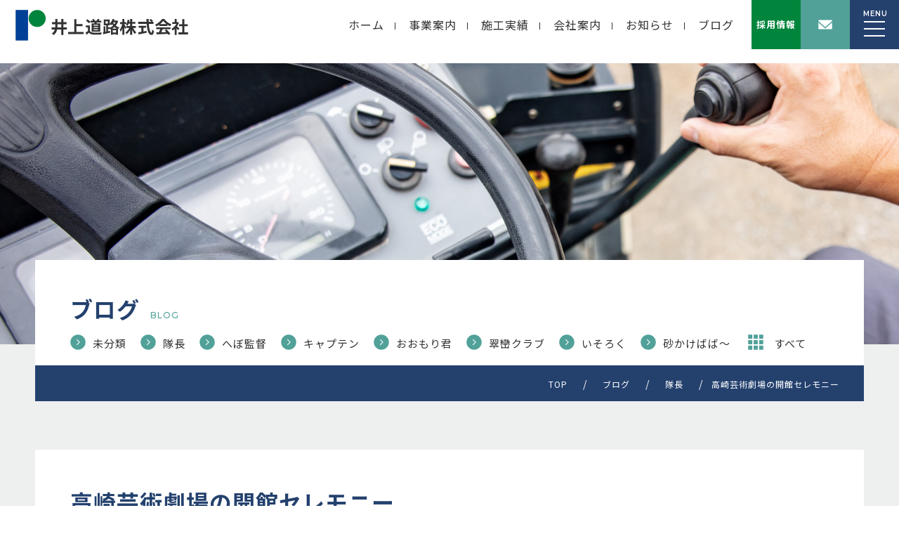

--- FILE ---
content_type: text/html; charset=UTF-8
request_url: https://www.inouedoro.co.jp/2019/09/20/%E9%AB%98%E5%B4%8E%E8%8A%B8%E8%A1%93%E5%8A%87%E5%A0%B4%E3%81%AE%E9%96%8B%E9%A4%A8%E3%82%BB%E3%83%AC%E3%83%A2%E3%83%8B%E3%83%BC/
body_size: 11176
content:
<!doctype html>
<html lang="ja">

<head>
    <meta charset="utf-8">
    <meta name="google" content="notranslate">
    <meta http-equiv="X-UA-Compatible" content="IE=edge">
    <meta name="format-detection" content="telephone=no">
    <meta name="viewport" content="width=device-width, initial-scale=1.0">
	<title>高崎芸術劇場の開館セレモニー - 井上道路株式会社のホームページ</title>
	
	<link rel="apple-touch-icon" type="image/png"
        href="https://www.inouedoro.co.jp/wp-content/themes/inourdoro_theme_2024/img/favicons/apple-touch-icon-180x180v2.png">
    <link rel="icon" type="image/png" href="https://www.inouedoro.co.jp/wp-content/themes/inourdoro_theme_2024//img/favicons/icon-192x192.png">

    <link rel="stylesheet" href="https://www.inouedoro.co.jp/wp-content/themes/inourdoro_theme_2024/css/ress.min.css">
    <link rel="stylesheet" type="text/css" href="https://cdn.jsdelivr.net/npm/slick-carousel@1.8.1/slick/slick.css">
<link rel="stylesheet" type="text/css" href="https://cdn.jsdelivr.net/npm/slick-carousel@1.8.1/slick/slick-theme.css">
    <link rel="stylesheet" href="https://www.inouedoro.co.jp/wp-content/themes/inourdoro_theme_2024/scss/base.css">
    <link rel="stylesheet" href="https://www.inouedoro.co.jp/wp-content/themes/inourdoro_theme_2024/scss/module.css">
        <link rel="stylesheet" href="https://www.inouedoro.co.jp/wp-content/themes/inourdoro_theme_2024/scss/page/page.min.css">
       <link rel="stylesheet" href="https://www.inouedoro.co.jp/wp-content/themes/inourdoro_theme_2024/style.css?ver=3">
    <link rel="stylesheet" href="https://cdnjs.cloudflare.com/ajax/libs/Swiper/5.4.5/css/swiper.css">
    <link rel="stylesheet" href="https://cdnjs.cloudflare.com/ajax/libs/animate.css/4.1.1/animate.min.css">
    <link href="https://fonts.googleapis.com/icon?family=Material+Icons" rel="stylesheet">
    <link rel="preconnect" href="https://fonts.googleapis.com">
    <link rel="preconnect" href="https://fonts.gstatic.com" crossorigin>
    <link
        href="https://fonts.googleapis.com/css2?family=Montserrat:wght@100;300;400;500;600;800&family=Noto+Sans+JP:wght@100;300;400;500;700&display=swap"
        rel="stylesheet">
                
		<!-- All in One SEO 4.9.2 - aioseo.com -->
	<meta name="description" content="隊長です。 今日、令和1年9月20日高崎芸術劇場が開館 開館セレモニー（音楽ホール 412席）、 レセプション" />
	<meta name="robots" content="max-image-preview:large" />
	<meta name="author" content="井上道路株式会社"/>
	<link rel="canonical" href="https://www.inouedoro.co.jp/2019/09/20/%e9%ab%98%e5%b4%8e%e8%8a%b8%e8%a1%93%e5%8a%87%e5%a0%b4%e3%81%ae%e9%96%8b%e9%a4%a8%e3%82%bb%e3%83%ac%e3%83%a2%e3%83%8b%e3%83%bc/" />
	<meta name="generator" content="All in One SEO (AIOSEO) 4.9.2" />
		<meta property="og:locale" content="ja_JP" />
		<meta property="og:site_name" content="井上道路株式会社のホームページ" />
		<meta property="og:type" content="article" />
		<meta property="og:title" content="高崎芸術劇場の開館セレモニー - 井上道路株式会社のホームページ" />
		<meta property="og:description" content="隊長です。 今日、令和1年9月20日高崎芸術劇場が開館 開館セレモニー（音楽ホール 412席）、 レセプション" />
		<meta property="og:url" content="https://www.inouedoro.co.jp/2019/09/20/%e9%ab%98%e5%b4%8e%e8%8a%b8%e8%a1%93%e5%8a%87%e5%a0%b4%e3%81%ae%e9%96%8b%e9%a4%a8%e3%82%bb%e3%83%ac%e3%83%a2%e3%83%8b%e3%83%bc/" />
		<meta property="og:image" content="https://www.inouedoro.co.jp/wp-content/uploads/2019/09/DSC_0053_convert_20190920181201s.jpg" />
		<meta property="og:image:secure_url" content="https://www.inouedoro.co.jp/wp-content/uploads/2019/09/DSC_0053_convert_20190920181201s.jpg" />
		<meta property="og:image:width" content="480" />
		<meta property="og:image:height" content="270" />
		<meta property="article:published_time" content="2019-09-20T09:33:57+00:00" />
		<meta property="article:modified_time" content="2019-09-20T09:33:57+00:00" />
		<meta name="twitter:card" content="summary_large_image" />
		<meta name="twitter:title" content="高崎芸術劇場の開館セレモニー - 井上道路株式会社のホームページ" />
		<meta name="twitter:description" content="隊長です。 今日、令和1年9月20日高崎芸術劇場が開館 開館セレモニー（音楽ホール 412席）、 レセプション" />
		<meta name="twitter:image" content="https://www.inouedoro.co.jp/wp-content/uploads/2019/09/DSC_0053_convert_20190920181201s.jpg" />
		<script type="application/ld+json" class="aioseo-schema">
			{"@context":"https:\/\/schema.org","@graph":[{"@type":"BlogPosting","@id":"https:\/\/www.inouedoro.co.jp\/2019\/09\/20\/%e9%ab%98%e5%b4%8e%e8%8a%b8%e8%a1%93%e5%8a%87%e5%a0%b4%e3%81%ae%e9%96%8b%e9%a4%a8%e3%82%bb%e3%83%ac%e3%83%a2%e3%83%8b%e3%83%bc\/#blogposting","name":"\u9ad8\u5d0e\u82b8\u8853\u5287\u5834\u306e\u958b\u9928\u30bb\u30ec\u30e2\u30cb\u30fc - \u4e95\u4e0a\u9053\u8def\u682a\u5f0f\u4f1a\u793e\u306e\u30db\u30fc\u30e0\u30da\u30fc\u30b8","headline":"\u9ad8\u5d0e\u82b8\u8853\u5287\u5834\u306e\u958b\u9928\u30bb\u30ec\u30e2\u30cb\u30fc","author":{"@id":"https:\/\/www.inouedoro.co.jp\/author\/inoue_8a8b4adbbf14f6ef05b11596d\/#author"},"publisher":{"@id":"https:\/\/www.inouedoro.co.jp\/#organization"},"image":{"@type":"ImageObject","url":"https:\/\/www.inouedoro.co.jp\/wp-content\/uploads\/2019\/09\/DSC_0053_convert_20190920181201s.jpg","width":480,"height":270},"datePublished":"2019-09-20T18:33:57+09:00","dateModified":"2019-09-20T18:33:57+09:00","inLanguage":"ja","mainEntityOfPage":{"@id":"https:\/\/www.inouedoro.co.jp\/2019\/09\/20\/%e9%ab%98%e5%b4%8e%e8%8a%b8%e8%a1%93%e5%8a%87%e5%a0%b4%e3%81%ae%e9%96%8b%e9%a4%a8%e3%82%bb%e3%83%ac%e3%83%a2%e3%83%8b%e3%83%bc\/#webpage"},"isPartOf":{"@id":"https:\/\/www.inouedoro.co.jp\/2019\/09\/20\/%e9%ab%98%e5%b4%8e%e8%8a%b8%e8%a1%93%e5%8a%87%e5%a0%b4%e3%81%ae%e9%96%8b%e9%a4%a8%e3%82%bb%e3%83%ac%e3%83%a2%e3%83%8b%e3%83%bc\/#webpage"},"articleSection":"\u968a\u9577"},{"@type":"BreadcrumbList","@id":"https:\/\/www.inouedoro.co.jp\/2019\/09\/20\/%e9%ab%98%e5%b4%8e%e8%8a%b8%e8%a1%93%e5%8a%87%e5%a0%b4%e3%81%ae%e9%96%8b%e9%a4%a8%e3%82%bb%e3%83%ac%e3%83%a2%e3%83%8b%e3%83%bc\/#breadcrumblist","itemListElement":[{"@type":"ListItem","@id":"https:\/\/www.inouedoro.co.jp#listItem","position":1,"name":"\u30db\u30fc\u30e0","item":"https:\/\/www.inouedoro.co.jp","nextItem":{"@type":"ListItem","@id":"https:\/\/www.inouedoro.co.jp\/category\/taicho\/#listItem","name":"\u968a\u9577"}},{"@type":"ListItem","@id":"https:\/\/www.inouedoro.co.jp\/category\/taicho\/#listItem","position":2,"name":"\u968a\u9577","item":"https:\/\/www.inouedoro.co.jp\/category\/taicho\/","nextItem":{"@type":"ListItem","@id":"https:\/\/www.inouedoro.co.jp\/2019\/09\/20\/%e9%ab%98%e5%b4%8e%e8%8a%b8%e8%a1%93%e5%8a%87%e5%a0%b4%e3%81%ae%e9%96%8b%e9%a4%a8%e3%82%bb%e3%83%ac%e3%83%a2%e3%83%8b%e3%83%bc\/#listItem","name":"\u9ad8\u5d0e\u82b8\u8853\u5287\u5834\u306e\u958b\u9928\u30bb\u30ec\u30e2\u30cb\u30fc"},"previousItem":{"@type":"ListItem","@id":"https:\/\/www.inouedoro.co.jp#listItem","name":"\u30db\u30fc\u30e0"}},{"@type":"ListItem","@id":"https:\/\/www.inouedoro.co.jp\/2019\/09\/20\/%e9%ab%98%e5%b4%8e%e8%8a%b8%e8%a1%93%e5%8a%87%e5%a0%b4%e3%81%ae%e9%96%8b%e9%a4%a8%e3%82%bb%e3%83%ac%e3%83%a2%e3%83%8b%e3%83%bc\/#listItem","position":3,"name":"\u9ad8\u5d0e\u82b8\u8853\u5287\u5834\u306e\u958b\u9928\u30bb\u30ec\u30e2\u30cb\u30fc","previousItem":{"@type":"ListItem","@id":"https:\/\/www.inouedoro.co.jp\/category\/taicho\/#listItem","name":"\u968a\u9577"}}]},{"@type":"Organization","@id":"https:\/\/www.inouedoro.co.jp\/#organization","name":"\u4e95\u4e0a\u9053\u8def\u682a\u5f0f\u4f1a\u793e\u306e\u30db\u30fc\u30e0\u30da\u30fc\u30b8","description":"\u4e95\u4e0a\u9053\u8def\uff08\u682a\uff09\u306e\u30db\u30fc\u30e0\u30da\u30fc\u30b8\u3067\u3059\u3002\u5f53\u793e\u306e\u4e8b\u696d\u5185\u5bb9\u3084\u8c4a\u5bcc\u306a\u65bd\u5de5\u5b9f\u7e3e\u3001\u4f1a\u793e\u60c5\u5831\u306a\u3069\u3092\u3054\u7d39\u4ecb\u3057\u307e\u3059\u3002\u4e95\u4e0a\u9053\u8def\u3067\u306f\u5927\u304d\u306a\u9053\u304b\u3089\u5c0f\u3055\u306a\u99d0\u8eca\u5834\u307e\u3067\u5e45\u5e83\u304f\u304a\u624b\u4f1d\u3044\u81f4\u3057\u307e\u3059\u3002","url":"https:\/\/www.inouedoro.co.jp\/","telephone":"+81273246788","logo":{"@type":"ImageObject","url":"https:\/\/www.inouedoro.co.jp\/wp-content\/uploads\/2022\/04\/logo_02.png","@id":"https:\/\/www.inouedoro.co.jp\/2019\/09\/20\/%e9%ab%98%e5%b4%8e%e8%8a%b8%e8%a1%93%e5%8a%87%e5%a0%b4%e3%81%ae%e9%96%8b%e9%a4%a8%e3%82%bb%e3%83%ac%e3%83%a2%e3%83%8b%e3%83%bc\/#organizationLogo","width":560,"height":110,"caption":"\u4e95\u4e0a\u9053\u8def\u682a\u5f0f\u4f1a\u793e"},"image":{"@id":"https:\/\/www.inouedoro.co.jp\/2019\/09\/20\/%e9%ab%98%e5%b4%8e%e8%8a%b8%e8%a1%93%e5%8a%87%e5%a0%b4%e3%81%ae%e9%96%8b%e9%a4%a8%e3%82%bb%e3%83%ac%e3%83%a2%e3%83%8b%e3%83%bc\/#organizationLogo"}},{"@type":"Person","@id":"https:\/\/www.inouedoro.co.jp\/author\/inoue_8a8b4adbbf14f6ef05b11596d\/#author","url":"https:\/\/www.inouedoro.co.jp\/author\/inoue_8a8b4adbbf14f6ef05b11596d\/","name":"\u4e95\u4e0a\u9053\u8def\u682a\u5f0f\u4f1a\u793e","image":{"@type":"ImageObject","@id":"https:\/\/www.inouedoro.co.jp\/2019\/09\/20\/%e9%ab%98%e5%b4%8e%e8%8a%b8%e8%a1%93%e5%8a%87%e5%a0%b4%e3%81%ae%e9%96%8b%e9%a4%a8%e3%82%bb%e3%83%ac%e3%83%a2%e3%83%8b%e3%83%bc\/#authorImage","url":"https:\/\/secure.gravatar.com\/avatar\/5dd86e97690ad8e67948137ec4d8d1674304635faaead156b41bb3dd8787b7d7?s=96&d=mm&r=g","width":96,"height":96,"caption":"\u4e95\u4e0a\u9053\u8def\u682a\u5f0f\u4f1a\u793e"}},{"@type":"WebPage","@id":"https:\/\/www.inouedoro.co.jp\/2019\/09\/20\/%e9%ab%98%e5%b4%8e%e8%8a%b8%e8%a1%93%e5%8a%87%e5%a0%b4%e3%81%ae%e9%96%8b%e9%a4%a8%e3%82%bb%e3%83%ac%e3%83%a2%e3%83%8b%e3%83%bc\/#webpage","url":"https:\/\/www.inouedoro.co.jp\/2019\/09\/20\/%e9%ab%98%e5%b4%8e%e8%8a%b8%e8%a1%93%e5%8a%87%e5%a0%b4%e3%81%ae%e9%96%8b%e9%a4%a8%e3%82%bb%e3%83%ac%e3%83%a2%e3%83%8b%e3%83%bc\/","name":"\u9ad8\u5d0e\u82b8\u8853\u5287\u5834\u306e\u958b\u9928\u30bb\u30ec\u30e2\u30cb\u30fc - \u4e95\u4e0a\u9053\u8def\u682a\u5f0f\u4f1a\u793e\u306e\u30db\u30fc\u30e0\u30da\u30fc\u30b8","description":"\u968a\u9577\u3067\u3059\u3002 \u4eca\u65e5\u3001\u4ee4\u548c1\u5e749\u670820\u65e5\u9ad8\u5d0e\u82b8\u8853\u5287\u5834\u304c\u958b\u9928 \u958b\u9928\u30bb\u30ec\u30e2\u30cb\u30fc\uff08\u97f3\u697d\u30db\u30fc\u30eb 412\u5e2d\uff09\u3001 \u30ec\u30bb\u30d7\u30b7\u30e7\u30f3","inLanguage":"ja","isPartOf":{"@id":"https:\/\/www.inouedoro.co.jp\/#website"},"breadcrumb":{"@id":"https:\/\/www.inouedoro.co.jp\/2019\/09\/20\/%e9%ab%98%e5%b4%8e%e8%8a%b8%e8%a1%93%e5%8a%87%e5%a0%b4%e3%81%ae%e9%96%8b%e9%a4%a8%e3%82%bb%e3%83%ac%e3%83%a2%e3%83%8b%e3%83%bc\/#breadcrumblist"},"author":{"@id":"https:\/\/www.inouedoro.co.jp\/author\/inoue_8a8b4adbbf14f6ef05b11596d\/#author"},"creator":{"@id":"https:\/\/www.inouedoro.co.jp\/author\/inoue_8a8b4adbbf14f6ef05b11596d\/#author"},"image":{"@type":"ImageObject","url":"https:\/\/www.inouedoro.co.jp\/wp-content\/uploads\/2019\/09\/DSC_0053_convert_20190920181201s.jpg","@id":"https:\/\/www.inouedoro.co.jp\/2019\/09\/20\/%e9%ab%98%e5%b4%8e%e8%8a%b8%e8%a1%93%e5%8a%87%e5%a0%b4%e3%81%ae%e9%96%8b%e9%a4%a8%e3%82%bb%e3%83%ac%e3%83%a2%e3%83%8b%e3%83%bc\/#mainImage","width":480,"height":270},"primaryImageOfPage":{"@id":"https:\/\/www.inouedoro.co.jp\/2019\/09\/20\/%e9%ab%98%e5%b4%8e%e8%8a%b8%e8%a1%93%e5%8a%87%e5%a0%b4%e3%81%ae%e9%96%8b%e9%a4%a8%e3%82%bb%e3%83%ac%e3%83%a2%e3%83%8b%e3%83%bc\/#mainImage"},"datePublished":"2019-09-20T18:33:57+09:00","dateModified":"2019-09-20T18:33:57+09:00"},{"@type":"WebSite","@id":"https:\/\/www.inouedoro.co.jp\/#website","url":"https:\/\/www.inouedoro.co.jp\/","name":"\u4e95\u4e0a\u9053\u8def\u682a\u5f0f\u4f1a\u793e\u306e\u30db\u30fc\u30e0\u30da\u30fc\u30b8","description":"\u4e95\u4e0a\u9053\u8def\uff08\u682a\uff09\u306e\u30db\u30fc\u30e0\u30da\u30fc\u30b8\u3067\u3059\u3002\u5f53\u793e\u306e\u4e8b\u696d\u5185\u5bb9\u3084\u8c4a\u5bcc\u306a\u65bd\u5de5\u5b9f\u7e3e\u3001\u4f1a\u793e\u60c5\u5831\u306a\u3069\u3092\u3054\u7d39\u4ecb\u3057\u307e\u3059\u3002\u4e95\u4e0a\u9053\u8def\u3067\u306f\u5927\u304d\u306a\u9053\u304b\u3089\u5c0f\u3055\u306a\u99d0\u8eca\u5834\u307e\u3067\u5e45\u5e83\u304f\u304a\u624b\u4f1d\u3044\u81f4\u3057\u307e\u3059\u3002","inLanguage":"ja","publisher":{"@id":"https:\/\/www.inouedoro.co.jp\/#organization"}}]}
		</script>
		<!-- All in One SEO -->

<link rel="alternate" type="application/rss+xml" title="井上道路株式会社のホームページ &raquo; フィード" href="https://www.inouedoro.co.jp/feed/" />
<link rel="alternate" type="application/rss+xml" title="井上道路株式会社のホームページ &raquo; コメントフィード" href="https://www.inouedoro.co.jp/comments/feed/" />
<link rel="alternate" type="application/rss+xml" title="井上道路株式会社のホームページ &raquo; 高崎芸術劇場の開館セレモニー のコメントのフィード" href="https://www.inouedoro.co.jp/2019/09/20/%e9%ab%98%e5%b4%8e%e8%8a%b8%e8%a1%93%e5%8a%87%e5%a0%b4%e3%81%ae%e9%96%8b%e9%a4%a8%e3%82%bb%e3%83%ac%e3%83%a2%e3%83%8b%e3%83%bc/feed/" />
<style id='wp-img-auto-sizes-contain-inline-css' type='text/css'>
img:is([sizes=auto i],[sizes^="auto," i]){contain-intrinsic-size:3000px 1500px}
/*# sourceURL=wp-img-auto-sizes-contain-inline-css */
</style>
<style id='classic-theme-styles-inline-css' type='text/css'>
/*! This file is auto-generated */
.wp-block-button__link{color:#fff;background-color:#32373c;border-radius:9999px;box-shadow:none;text-decoration:none;padding:calc(.667em + 2px) calc(1.333em + 2px);font-size:1.125em}.wp-block-file__button{background:#32373c;color:#fff;text-decoration:none}
/*# sourceURL=/wp-includes/css/classic-themes.min.css */
</style>
<link rel='stylesheet' id='contact-form-7-css' href='https://www.inouedoro.co.jp/wp-content/plugins/contact-form-7/includes/css/styles.css?ver=6.1.4' type='text/css' media='all' />
<script type="text/javascript" src="https://www.inouedoro.co.jp/wp-includes/js/jquery/jquery.min.js?ver=3.7.1" id="jquery-core-js"></script>
<script type="text/javascript" src="https://www.inouedoro.co.jp/wp-includes/js/jquery/jquery-migrate.min.js?ver=3.4.1" id="jquery-migrate-js"></script>
<link rel="EditURI" type="application/rsd+xml" title="RSD" href="https://www.inouedoro.co.jp/xmlrpc.php?rsd" />
<meta name="generator" content="WordPress 6.9" />
<link rel='shortlink' href='https://www.inouedoro.co.jp/?p=2028' />
<noscript><style>.lazyload[data-src]{display:none !important;}</style></noscript><style>.lazyload{background-image:none !important;}.lazyload:before{background-image:none !important;}</style>
        <!-- Global site tag (gtag.js) - Google Analytics -->
<script async src="https://www.googletagmanager.com/gtag/js?id=G-F4F6QX3TV8"></script>
<script>
  window.dataLayer = window.dataLayer || [];
  function gtag(){dataLayer.push(arguments);}
  gtag('js', new Date());

  gtag('config', 'G-F4F6QX3TV8');
</script>
<style id='global-styles-inline-css' type='text/css'>
:root{--wp--preset--aspect-ratio--square: 1;--wp--preset--aspect-ratio--4-3: 4/3;--wp--preset--aspect-ratio--3-4: 3/4;--wp--preset--aspect-ratio--3-2: 3/2;--wp--preset--aspect-ratio--2-3: 2/3;--wp--preset--aspect-ratio--16-9: 16/9;--wp--preset--aspect-ratio--9-16: 9/16;--wp--preset--color--black: #000000;--wp--preset--color--cyan-bluish-gray: #abb8c3;--wp--preset--color--white: #ffffff;--wp--preset--color--pale-pink: #f78da7;--wp--preset--color--vivid-red: #cf2e2e;--wp--preset--color--luminous-vivid-orange: #ff6900;--wp--preset--color--luminous-vivid-amber: #fcb900;--wp--preset--color--light-green-cyan: #7bdcb5;--wp--preset--color--vivid-green-cyan: #00d084;--wp--preset--color--pale-cyan-blue: #8ed1fc;--wp--preset--color--vivid-cyan-blue: #0693e3;--wp--preset--color--vivid-purple: #9b51e0;--wp--preset--gradient--vivid-cyan-blue-to-vivid-purple: linear-gradient(135deg,rgb(6,147,227) 0%,rgb(155,81,224) 100%);--wp--preset--gradient--light-green-cyan-to-vivid-green-cyan: linear-gradient(135deg,rgb(122,220,180) 0%,rgb(0,208,130) 100%);--wp--preset--gradient--luminous-vivid-amber-to-luminous-vivid-orange: linear-gradient(135deg,rgb(252,185,0) 0%,rgb(255,105,0) 100%);--wp--preset--gradient--luminous-vivid-orange-to-vivid-red: linear-gradient(135deg,rgb(255,105,0) 0%,rgb(207,46,46) 100%);--wp--preset--gradient--very-light-gray-to-cyan-bluish-gray: linear-gradient(135deg,rgb(238,238,238) 0%,rgb(169,184,195) 100%);--wp--preset--gradient--cool-to-warm-spectrum: linear-gradient(135deg,rgb(74,234,220) 0%,rgb(151,120,209) 20%,rgb(207,42,186) 40%,rgb(238,44,130) 60%,rgb(251,105,98) 80%,rgb(254,248,76) 100%);--wp--preset--gradient--blush-light-purple: linear-gradient(135deg,rgb(255,206,236) 0%,rgb(152,150,240) 100%);--wp--preset--gradient--blush-bordeaux: linear-gradient(135deg,rgb(254,205,165) 0%,rgb(254,45,45) 50%,rgb(107,0,62) 100%);--wp--preset--gradient--luminous-dusk: linear-gradient(135deg,rgb(255,203,112) 0%,rgb(199,81,192) 50%,rgb(65,88,208) 100%);--wp--preset--gradient--pale-ocean: linear-gradient(135deg,rgb(255,245,203) 0%,rgb(182,227,212) 50%,rgb(51,167,181) 100%);--wp--preset--gradient--electric-grass: linear-gradient(135deg,rgb(202,248,128) 0%,rgb(113,206,126) 100%);--wp--preset--gradient--midnight: linear-gradient(135deg,rgb(2,3,129) 0%,rgb(40,116,252) 100%);--wp--preset--font-size--small: 13px;--wp--preset--font-size--medium: 20px;--wp--preset--font-size--large: 36px;--wp--preset--font-size--x-large: 42px;--wp--preset--spacing--20: 0.44rem;--wp--preset--spacing--30: 0.67rem;--wp--preset--spacing--40: 1rem;--wp--preset--spacing--50: 1.5rem;--wp--preset--spacing--60: 2.25rem;--wp--preset--spacing--70: 3.38rem;--wp--preset--spacing--80: 5.06rem;--wp--preset--shadow--natural: 6px 6px 9px rgba(0, 0, 0, 0.2);--wp--preset--shadow--deep: 12px 12px 50px rgba(0, 0, 0, 0.4);--wp--preset--shadow--sharp: 6px 6px 0px rgba(0, 0, 0, 0.2);--wp--preset--shadow--outlined: 6px 6px 0px -3px rgb(255, 255, 255), 6px 6px rgb(0, 0, 0);--wp--preset--shadow--crisp: 6px 6px 0px rgb(0, 0, 0);}:where(.is-layout-flex){gap: 0.5em;}:where(.is-layout-grid){gap: 0.5em;}body .is-layout-flex{display: flex;}.is-layout-flex{flex-wrap: wrap;align-items: center;}.is-layout-flex > :is(*, div){margin: 0;}body .is-layout-grid{display: grid;}.is-layout-grid > :is(*, div){margin: 0;}:where(.wp-block-columns.is-layout-flex){gap: 2em;}:where(.wp-block-columns.is-layout-grid){gap: 2em;}:where(.wp-block-post-template.is-layout-flex){gap: 1.25em;}:where(.wp-block-post-template.is-layout-grid){gap: 1.25em;}.has-black-color{color: var(--wp--preset--color--black) !important;}.has-cyan-bluish-gray-color{color: var(--wp--preset--color--cyan-bluish-gray) !important;}.has-white-color{color: var(--wp--preset--color--white) !important;}.has-pale-pink-color{color: var(--wp--preset--color--pale-pink) !important;}.has-vivid-red-color{color: var(--wp--preset--color--vivid-red) !important;}.has-luminous-vivid-orange-color{color: var(--wp--preset--color--luminous-vivid-orange) !important;}.has-luminous-vivid-amber-color{color: var(--wp--preset--color--luminous-vivid-amber) !important;}.has-light-green-cyan-color{color: var(--wp--preset--color--light-green-cyan) !important;}.has-vivid-green-cyan-color{color: var(--wp--preset--color--vivid-green-cyan) !important;}.has-pale-cyan-blue-color{color: var(--wp--preset--color--pale-cyan-blue) !important;}.has-vivid-cyan-blue-color{color: var(--wp--preset--color--vivid-cyan-blue) !important;}.has-vivid-purple-color{color: var(--wp--preset--color--vivid-purple) !important;}.has-black-background-color{background-color: var(--wp--preset--color--black) !important;}.has-cyan-bluish-gray-background-color{background-color: var(--wp--preset--color--cyan-bluish-gray) !important;}.has-white-background-color{background-color: var(--wp--preset--color--white) !important;}.has-pale-pink-background-color{background-color: var(--wp--preset--color--pale-pink) !important;}.has-vivid-red-background-color{background-color: var(--wp--preset--color--vivid-red) !important;}.has-luminous-vivid-orange-background-color{background-color: var(--wp--preset--color--luminous-vivid-orange) !important;}.has-luminous-vivid-amber-background-color{background-color: var(--wp--preset--color--luminous-vivid-amber) !important;}.has-light-green-cyan-background-color{background-color: var(--wp--preset--color--light-green-cyan) !important;}.has-vivid-green-cyan-background-color{background-color: var(--wp--preset--color--vivid-green-cyan) !important;}.has-pale-cyan-blue-background-color{background-color: var(--wp--preset--color--pale-cyan-blue) !important;}.has-vivid-cyan-blue-background-color{background-color: var(--wp--preset--color--vivid-cyan-blue) !important;}.has-vivid-purple-background-color{background-color: var(--wp--preset--color--vivid-purple) !important;}.has-black-border-color{border-color: var(--wp--preset--color--black) !important;}.has-cyan-bluish-gray-border-color{border-color: var(--wp--preset--color--cyan-bluish-gray) !important;}.has-white-border-color{border-color: var(--wp--preset--color--white) !important;}.has-pale-pink-border-color{border-color: var(--wp--preset--color--pale-pink) !important;}.has-vivid-red-border-color{border-color: var(--wp--preset--color--vivid-red) !important;}.has-luminous-vivid-orange-border-color{border-color: var(--wp--preset--color--luminous-vivid-orange) !important;}.has-luminous-vivid-amber-border-color{border-color: var(--wp--preset--color--luminous-vivid-amber) !important;}.has-light-green-cyan-border-color{border-color: var(--wp--preset--color--light-green-cyan) !important;}.has-vivid-green-cyan-border-color{border-color: var(--wp--preset--color--vivid-green-cyan) !important;}.has-pale-cyan-blue-border-color{border-color: var(--wp--preset--color--pale-cyan-blue) !important;}.has-vivid-cyan-blue-border-color{border-color: var(--wp--preset--color--vivid-cyan-blue) !important;}.has-vivid-purple-border-color{border-color: var(--wp--preset--color--vivid-purple) !important;}.has-vivid-cyan-blue-to-vivid-purple-gradient-background{background: var(--wp--preset--gradient--vivid-cyan-blue-to-vivid-purple) !important;}.has-light-green-cyan-to-vivid-green-cyan-gradient-background{background: var(--wp--preset--gradient--light-green-cyan-to-vivid-green-cyan) !important;}.has-luminous-vivid-amber-to-luminous-vivid-orange-gradient-background{background: var(--wp--preset--gradient--luminous-vivid-amber-to-luminous-vivid-orange) !important;}.has-luminous-vivid-orange-to-vivid-red-gradient-background{background: var(--wp--preset--gradient--luminous-vivid-orange-to-vivid-red) !important;}.has-very-light-gray-to-cyan-bluish-gray-gradient-background{background: var(--wp--preset--gradient--very-light-gray-to-cyan-bluish-gray) !important;}.has-cool-to-warm-spectrum-gradient-background{background: var(--wp--preset--gradient--cool-to-warm-spectrum) !important;}.has-blush-light-purple-gradient-background{background: var(--wp--preset--gradient--blush-light-purple) !important;}.has-blush-bordeaux-gradient-background{background: var(--wp--preset--gradient--blush-bordeaux) !important;}.has-luminous-dusk-gradient-background{background: var(--wp--preset--gradient--luminous-dusk) !important;}.has-pale-ocean-gradient-background{background: var(--wp--preset--gradient--pale-ocean) !important;}.has-electric-grass-gradient-background{background: var(--wp--preset--gradient--electric-grass) !important;}.has-midnight-gradient-background{background: var(--wp--preset--gradient--midnight) !important;}.has-small-font-size{font-size: var(--wp--preset--font-size--small) !important;}.has-medium-font-size{font-size: var(--wp--preset--font-size--medium) !important;}.has-large-font-size{font-size: var(--wp--preset--font-size--large) !important;}.has-x-large-font-size{font-size: var(--wp--preset--font-size--x-large) !important;}
/*# sourceURL=global-styles-inline-css */
</style>
</head>

<body>
    <div id="splash"></div>
    <div class="splashbg"></div>
    <div id="container">
        <header>
            
    <div class="headerfixed headerfixed-kaso">
    
        <!-- 固定ヘッダーここから -->

        <div class="header-01">
            <h1 class="main_logo">
                <a href="https://www.inouedoro.co.jp" class="h1-2">
                    <picture><img src="https://www.inouedoro.co.jp/wp-content/themes/inourdoro_theme_2024/img/logo_02.svg" alt="">
                    </picture>
                </a>
            </h1>
        </div>
        <div class="header-03">
            <div class="header-menu-all">
                <ul class="header-menu-ul01">
                    <li><a href="https://www.inouedoro.co.jp">ホーム</a></li>
                    <li><a href="https://www.inouedoro.co.jp/business">事業案内</a></li>
                    <li><a href="https://www.inouedoro.co.jp/achievements">施工実績</a></li>
                    <li><a href="https://www.inouedoro.co.jp/company">会社案内</a></li>
                    <li><a href="https://www.inouedoro.co.jp/news">お知らせ</a></li>
                    <li><a href="https://www.inouedoro.co.jp/blog">ブログ</a></li>
                </ul>
            </div>
        </div>
        <div class="header-02">
            <div class="header-menu-all">
                <div class="header-menubutton00 header-menubutton01">
                    <a href="https://www.inouedoro.co.jp/recruit">
                        <picture><img src="https://www.inouedoro.co.jp/wp-content/themes/inourdoro_theme_2024/img/icon/icon_recruit.svg"
                                alt="">
                        </picture>
                        <p>採用情報</p>
                    </a>
                </div>
                <div class="header-menubutton00 header-menubutton02">
                    <a href="https://www.inouedoro.co.jp/contact">
                        <picture><img src="https://www.inouedoro.co.jp/wp-content/themes/inourdoro_theme_2024/img/icon/icon_mail.svg" alt="">
                        </picture>
                        <p>お問い合わせ</p>
                    </a>
                </div>
            </div>
        </div>

                <div class="nav-drawer">
            <div id="nav-bg"></div>
            <div id="hamburger" class="hamburger hovercon">
                <p>MENU</p>
                <span></span>
                <span></span>
                <span></span>
            </div>
            <div class="nav-content">
                <div class="nav-content01">

                    <div class="nav-content01-inner">
                        <ul>
                            <li>
                                <picture><img
                                        src="https://www.inouedoro.co.jp/wp-content/themes/inourdoro_theme_2024/img/icon/icon_page02.svg"
                                        alt=""></picture>
                                <a href="https://www.inouedoro.co.jp/business">
                                    <p>事業案内</p>
                                </a>
                                <picture><img
                                        src="https://www.inouedoro.co.jp/wp-content/themes/inourdoro_theme_2024/img/icon/icon_page04.svg"
                                        alt="" class="display-sp hovercon sp-acc2"></picture>
                                <ul>
                                    <li><a href="https://www.inouedoro.co.jp/business#zigyou01">道路舗装工事</a>
                                    </li>
                                    <li><a href="https://www.inouedoro.co.jp/business#zigyou02">駐車場舗装工事</a>
                                    </li>
                                    <li><a href="https://www.inouedoro.co.jp/business#zigyou03">当社の建設機械・工法</a>
                                    </li>
                                </ul>
                            </li>
                        </ul>
                        <ul>
                            <li>
                                <picture><img
                                        src="https://www.inouedoro.co.jp/wp-content/themes/inourdoro_theme_2024/img/icon/icon_page02.svg"
                                        alt=""></picture>
                                <a href="https://www.inouedoro.co.jp/achievements">
                                    <p>施工実績</p>
                                </a>
                            </li>
                        </ul>
                        <ul>
                            <li>
                                <picture><img
                                        src="https://www.inouedoro.co.jp/wp-content/themes/inourdoro_theme_2024/img/icon/icon_page02.svg"
                                        alt=""></picture>
                                <a href="https://www.inouedoro.co.jp/company">
                                    <p>会社案内</p>
                                </a>
                                <picture><img
                                        src="https://www.inouedoro.co.jp/wp-content/themes/inourdoro_theme_2024/img/icon/icon_page04.svg"
                                        alt="" class="display-sp hovercon sp-acc2"></picture>
                                <ul>
                                    <li><a href="https://www.inouedoro.co.jp/company#company01">ごあいさつ</a></li>
                                    <li><a href="https://www.inouedoro.co.jp/company#company03">会社概要</a></li>
                                    <li><a href="https://www.inouedoro.co.jp/company#company04">品質方針</a></li>
                                    <li><a href="https://www.inouedoro.co.jp/company#company05">会社所在地</a></li>
                                </ul>
                            </li>
                        </ul>
                        <ul>
                            <li>
                                <picture><img
                                        src="https://www.inouedoro.co.jp/wp-content/themes/inourdoro_theme_2024/img/icon/icon_page02.svg"
                                        alt=""></picture>
                                <a href="https://www.inouedoro.co.jp/news">
                                    <p>お知らせ</p>
                                </a>
                            </li>
                        </ul>
                    </div>
                    <div class="nav-content01-inner">
                        <ul>
                            <li>
                                <picture><img
                                        src="https://www.inouedoro.co.jp/wp-content/themes/inourdoro_theme_2024/img/icon/icon_page02.svg"
                                        alt=""></picture>
                                <a href="https://www.inouedoro.co.jp/blog">
                                    <p>ブログ</p>
                                </a>
                            </li>
                        </ul>
                        <ul>
                            <li>
                                <picture><img
                                        src="https://www.inouedoro.co.jp/wp-content/themes/inourdoro_theme_2024/img/icon/icon_page02.svg"
                                        alt=""></picture>
                                <a href="https://www.inouedoro.co.jp/recruit">
                                    <p>採用情報</p>
                                </a>
                                <picture><img
                                        src="https://www.inouedoro.co.jp/wp-content/themes/inourdoro_theme_2024/img/icon/icon_page04.svg"
                                        alt="" class="display-sp hovercon sp-acc2"></picture>
                                <ul>
                                    <li><a href="https://www.inouedoro.co.jp/recruit#recruit01">代表メッセージ</a>
                                    </li>
                                    <li><a href="https://www.inouedoro.co.jp/recruit#recruit02">事業内容</a></li>
                                    <li><a href="https://www.inouedoro.co.jp/recruit#recruit03">仕事紹介</a></li>
                                    <li><a href="https://www.inouedoro.co.jp/recruit#recruit04">よくある質問</a>
                                    </li>
                                    <li><a href="https://www.inouedoro.co.jp/recruit#recruit05">募集要項</a></li>
                                </ul>
                            </li>
                        </ul>
                        <ul>
                            <li>
                                <picture><img
                                        src="https://www.inouedoro.co.jp/wp-content/themes/inourdoro_theme_2024/img/icon/icon_page02.svg"
                                        alt=""></picture>
                                <a href="https://www.inouedoro.co.jp/contact">
                                    <p>お問い合わせ</p>
                                </a>
                            </li>
                        </ul>
                        <ul>
                            <li>
                                <picture><img
                                        src="https://www.inouedoro.co.jp/wp-content/themes/inourdoro_theme_2024/img/icon/icon_page02.svg"
                                        alt=""></picture>
                                <a href="https://www.inouedoro.co.jp/privacy-policy">
                                    <p>個人情報保護方針</p>
                                </a>
                            </li>
                        </ul>
                        <ul>
                            <li>
                                <picture><img
                                        src="https://www.inouedoro.co.jp/wp-content/themes/inourdoro_theme_2024/img/icon/icon_page02.svg"
                                        alt=""></picture>
                                <a href="https://www.inouedoro.co.jp/siteinfo">
                                    <p>このサイトについて</p>
                                </a>
                            </li>
                        </ul>
                    </div>
                </div>
                <div class="nav-content02">
                    <p class="p01">お気軽にお問い合わせください</p>
                    <a href="tel:0273246788" class="button01">
                        <picture><img src="https://www.inouedoro.co.jp/wp-content/themes/inourdoro_theme_2024/img/icon/icon_tel_g.svg"
                                alt="井上道路の電話番号は027-324-6788"></picture>
                        <p>027-324-6788</p>
                    </a>
                    <p class="p01">受付時間：平日8：30から17：00</p>
                    <p class="p02">Copyright 井上道路株式会社 All rights reserved.</p>
                </div>
            </div>
        </div>                
    </div>
    <!-- 固定ヘッダーここまで -->

            </header><br />
<b>Warning</b>:  Undefined property: WP_Error::$cat_name in <b>/home/macolab2/inouedoro.co.jp/public_html/wp-content/themes/inourdoro_theme_2024/single.php</b> on line <b>14</b><br />

<article>
    <section class="section-titlearea">
        <div class="titlearea-kaso titlearea-blog"></div>
        <div class="titlearea">
            <div class="titlearea1">
                <p class="p03">ブログ</p>
                <p class="p04">BLOG</p>
                <p id="sp-acc" class="hovercon">カテゴリーリスト</p>
                <ul>

<li><a href="https://www.inouedoro.co.jp/category/uncategorized/"><p>未分類</p></a></li><li><a href="https://www.inouedoro.co.jp/category/taicho/"><p>隊長</p></a></li><li><a href="https://www.inouedoro.co.jp/category/hebo_kantoku/"><p>へぼ監督</p></a></li><li><a href="https://www.inouedoro.co.jp/category/captain/"><p>キャプテン</p></a></li><li><a href="https://www.inouedoro.co.jp/category/oomori_kun/"><p>おおもり君</p></a></li><li><a href="https://www.inouedoro.co.jp/category/suiran_club/"><p>翠巒クラブ</p></a></li><li><a href="https://www.inouedoro.co.jp/category/isoroku/"><p>いそろく</p></a></li><li><a href="https://www.inouedoro.co.jp/category/sunakake_baba/"><p>砂かけばば〜</p></a></li>
                    <li class="area-li2"><a href="https://www.inouedoro.co.jp/blog">
                            <p>すべて</p>
                        </a></li>
                </ul>
            </div>
            <div class="titlearea2">
                <div class="breadcrumb">
                    <ul><!-- Breadcrumb NavXT 7.5.0 -->
<li><a property="item" typeof="WebPage" title="Go to 井上道路株式会社のホームページ." href="https://www.inouedoro.co.jp" class="home" ><span property="name">TOP</span></a><meta property="position" content="1"></li><li><a property="item" typeof="WebPage" title="Go to the Blog" href="/blog/" class="taxonomy category"><span property="name">ブログ</span></a><meta property="position" content="1"></li><li><a property="item" typeof="WebPage" title="Go to the 隊長 カテゴリー archives." href="https://www.inouedoro.co.jp/category/taicho/" class="taxonomy category" ><span property="name">隊長</span></a><meta property="position" content="2"></li><li><span property="name" class="post post-post current-item">高崎芸術劇場の開館セレモニー</span><meta property="url" content="https://www.inouedoro.co.jp/2019/09/20/%e9%ab%98%e5%b4%8e%e8%8a%b8%e8%a1%93%e5%8a%87%e5%a0%b4%e3%81%ae%e9%96%8b%e9%a4%a8%e3%82%bb%e3%83%ac%e3%83%a2%e3%83%8b%e3%83%bc/"><meta property="position" content="3"></li></ul>
                </div>
            </div>
        </div>
    </section>
    <section class="section-kaso">
        <div class="section-inner section-inner2">
            <div class="kaso-content02">
                <div class="margin-bottom1">
                    <h2 class="h2">高崎芸術劇場の開館セレモニー</h2>
                    <time datetime="2019-09-20">2019.09.20</time>
                    <p class="news-cat2">隊長</p>
                </div>
                <div class="single-area">
                    <div class="single-area-free">
                                                                        <p>隊長です。</p>
<p>今日、令和1年9月20日<br />高崎芸術劇場が開館<br /><a href="https://blog-imgs-129.fc2.com/i/n/o/inouedoro/DSC_0053_convert_20190920181201.jpg" target="_blank" rel="noopener"><img fetchpriority="high" decoding="async" src="https://blog-imgs-129.fc2.com/i/n/o/inouedoro/DSC_0053_convert_20190920181201s.jpg" alt="DSC_0053_convert_20190920181201.jpg" border="0" width="480" height="270" /></a></p>
<p><a href="https://blog-imgs-129.fc2.com/i/n/o/inouedoro/DSC_0052_convert_20190920181003.jpg" target="_blank" rel="noopener"><img decoding="async" src="[data-uri]" alt="DSC_0052_convert_20190920181003.jpg" border="0" width="480" height="270" data-src="https://blog-imgs-129.fc2.com/i/n/o/inouedoro/DSC_0052_convert_20190920181003s.jpg" class="lazyload" data-eio-rwidth="480" data-eio-rheight="270" /><noscript><img decoding="async" src="https://blog-imgs-129.fc2.com/i/n/o/inouedoro/DSC_0052_convert_20190920181003s.jpg" alt="DSC_0052_convert_20190920181003.jpg" border="0" width="480" height="270" data-eio="l" /></noscript></a></p>
<p>開館セレモニー（音楽ホール　412席）、<br /><a href="https://blog-imgs-129.fc2.com/i/n/o/inouedoro/DSC_0054_convert_20190920181124.jpg" target="_blank" rel="noopener"><img decoding="async" src="[data-uri]" alt="DSC_0054_convert_20190920181124.jpg" border="0" width="480" height="270" data-src="https://blog-imgs-129.fc2.com/i/n/o/inouedoro/DSC_0054_convert_20190920181124s.jpg" class="lazyload" data-eio-rwidth="480" data-eio-rheight="270" /><noscript><img decoding="async" src="https://blog-imgs-129.fc2.com/i/n/o/inouedoro/DSC_0054_convert_20190920181124s.jpg" alt="DSC_0054_convert_20190920181124.jpg" border="0" width="480" height="270" data-eio="l" /></noscript></a></p>
<p>レセプション、<br />開館記念演奏会（大劇場　2,027席）に参加してきました。<br /><a href="https://blog-imgs-129.fc2.com/i/n/o/inouedoro/DSC_0055_convert_20190920181223.jpg" target="_blank" rel="noopener"><img decoding="async" src="[data-uri]" alt="DSC_0055_convert_20190920181223.jpg" border="0" width="480" height="270" data-src="https://blog-imgs-129.fc2.com/i/n/o/inouedoro/DSC_0055_convert_20190920181223s.jpg" class="lazyload" data-eio-rwidth="480" data-eio-rheight="270" /><noscript><img decoding="async" src="https://blog-imgs-129.fc2.com/i/n/o/inouedoro/DSC_0055_convert_20190920181223s.jpg" alt="DSC_0055_convert_20190920181223.jpg" border="0" width="480" height="270" data-eio="l" /></noscript></a></p>
<p>新しい高崎の都市文化を創造・発信する劇場となる様、大いに期待します。</p>
<p>高崎芸術劇場仕様のマンホールの確認を忘れた！！</p>
<p>2019/9/20<br />
<span id="more-2028"></span><br /></p>
                        
                    </div>
                </div>

                <div class="kaso-innercontent10 kaso-innercontent10-c">
                    <div class="pager">
                        <ul class="pagination">
						<li class="pagination-long">
                                 <a class="prev" href="https://www.inouedoro.co.jp/2019/09/20/%e3%80%8c4%e5%b9%b4%e3%81%ab%e4%b8%80%e5%ba%a6%e3%81%98%e3%82%83%e3%81%aa%e3%81%84%e3%80%82%e4%b8%80%e7%94%9f%e3%81%ab%e4%b8%80%e5%ba%a6%e3%81%a0%e3%80%82%e3%80%8d%e3%81%aa%e3%81%8b%e3%81%aa%e3%81%8b/" rel="prev">Prev</a></li>
                            <li class="pagination-long2"><a href="https://www.inouedoro.co.jp/blog">一覧に戻る</a>
                            </li>
                            <li class="pagination-long"><a href="https://www.inouedoro.co.jp/2019/09/21/%e6%98%ad%e5%92%8c%e6%9d%91%e3%81%82%e3%82%8b%e3%81%82%e3%82%8b%e2%86%92%e9%81%93%e8%b7%af%e3%81%ab%e9%87%8e%e8%8f%9c%e3%81%8c%f0%9f%8c%bd%f0%9f%8d%85%f0%9f%8d%86%f0%9f%a5%95%f0%9f%a5%a6%f0%9f%a5%91/" rel="next">Next</a></li>
                        </ul>
                    </div>
                </div>
            </div>
        </div>
    </section>
</article>

<footer>
    <div class="foot01">
        <div class="foot-inner">
            <p class="p03 p-c-w">お問い合わせ</p>
            <p class="p04">CONTACT</p>
            <div class="content04-all">
                <div class="content04">
                    <a href="tel:027-324-6788" class="button03 button03-d">
                        <picture><img src="https://www.inouedoro.co.jp/wp-content/themes/inourdoro_theme_2024/img/icon/icon_tel.svg"
                                alt="027-324-6788"></picture>
                        <p>027-324-6788</p>
                    </a>
                    <p class="p01 p-c-w">受付時間：平日8：30から17：00</p>
                </div>
                <div class="content04">
                    <a href="https://www.inouedoro.co.jp/contact" class="button03 button03-e">
                        <picture><img src="https://www.inouedoro.co.jp/wp-content/themes/inourdoro_theme_2024/img/icon/icon_mail2.svg"
                                alt="お問い合わせフォーム"></picture>
                        <p>お問い合わせフォーム</p>
                    </a>
                    <p class="p01 p-c-w">お問い合わせフォームよりご連絡ください</p>
                </div>
            </div>
        </div>
    </div>
    <div class="foot02">
        <div class="foot-car-wrap">
            <div class="foot-car-top">
                <div>
                    <picture><img
                            src="https://www.inouedoro.co.jp/wp-content/themes/inourdoro_theme_2024/img/slider/car/pic_top_left-car01.svg"
                            alt=""></picture>
                </div>
                <div>
                    <picture><img
                            src="https://www.inouedoro.co.jp/wp-content/themes/inourdoro_theme_2024/img/slider/car/pic_top_left-car02.svg"
                            alt=""></picture>
                </div>
                <div>
                    <picture><img
                            src="https://www.inouedoro.co.jp/wp-content/themes/inourdoro_theme_2024/img/slider/car/pic_top_left-car03.svg"
                            alt=""></picture>
                </div>
            </div>
            <div class="foot-car-bottom">
                <div>
                    <picture><img
                            src="https://www.inouedoro.co.jp/wp-content/themes/inourdoro_theme_2024/img/slider/car/pic_top_right-car01.svg"
                            alt=""></picture>
                </div>
                <div>
                    <picture><img
                            src="https://www.inouedoro.co.jp/wp-content/themes/inourdoro_theme_2024/img/slider/car/pic_top_right-car02.svg"
                            alt=""></picture>
                </div>
                <div>
                    <picture><img
                            src="https://www.inouedoro.co.jp/wp-content/themes/inourdoro_theme_2024/img/slider/car/pic_top_right-car03.svg"
                            alt=""></picture>
                </div>
            </div>
        </div>
    </div>
    <div class="foot03">
        <div class="foot-inner2">
            <div class="foot03-01">
                <div class="foot03-01-content">
                    <div><a href="https://www.inouedoro.co.jp">
                            <picture><img src="https://www.inouedoro.co.jp/wp-content/themes/inourdoro_theme_2024/img/logo_02.svg" alt=""
                                    class="img01"></picture>
                        </a></div>
                    <p class="p06"><span>本社</span><br>〒370-0857　群馬県高崎市上佐野町407番地<br>TEL：027-324-6788</p>
                    <p class="p06"><span>西毛支店</span><br>〒379-0115　群馬県安中市中宿977番地1<br>TEL：027-382-2415</p>
                    <div class="display-pc">
                        <picture><img src="https://www.inouedoro.co.jp/wp-content/themes/inourdoro_theme_2024/img/btn/btn_01.png" alt=""
                                class="img02"></picture>
                    </div>
                </div>
                <div class="foot03-01-content">
                    <div class="nav-content01">
                        <div class="nav-content01-inner">
                            <ul>
                                <li>
                                    <picture><img
                                            src="https://www.inouedoro.co.jp/wp-content/themes/inourdoro_theme_2024/img/icon/icon_page02.svg"
                                            alt=""></picture>
                                    <a href="https://www.inouedoro.co.jp/business">
                                        <p>事業案内</p>
                                    </a>
                                    <picture><img
                                            src="https://www.inouedoro.co.jp/wp-content/themes/inourdoro_theme_2024/img/icon/icon_page04.svg"
                                            alt="" class="display-sp"></picture>
                                    <ul>
                                        <li><a href="https://www.inouedoro.co.jp/business#zigyou01">道路舗装工事</a>
                                        </li>
                                        <li><a
                                                href="https://www.inouedoro.co.jp/business#zigyou02">駐車場舗装工事</a>
                                        </li>
                                        <li><a
                                                href="https://www.inouedoro.co.jp/business#zigyou03">当社の建設機械・工法</a>
                                        </li>
                                    </ul>
                                </li>
                            </ul>
                            <ul>
                                <li>
                                    <picture><img
                                            src="https://www.inouedoro.co.jp/wp-content/themes/inourdoro_theme_2024/img/icon/icon_page02.svg"
                                            alt=""></picture>
                                    <a href="https://www.inouedoro.co.jp/achievements">
                                        <p>施工実績</p>
                                    </a>
                                </li>
                            </ul>
                            <ul>
                                <li>
                                    <picture><img
                                            src="https://www.inouedoro.co.jp/wp-content/themes/inourdoro_theme_2024/img/icon/icon_page02.svg"
                                            alt=""></picture>
                                    <a href="https://www.inouedoro.co.jp/company">
                                        <p>会社案内</p>
                                    </a>
                                    <picture><img
                                            src="https://www.inouedoro.co.jp/wp-content/themes/inourdoro_theme_2024/img/icon/icon_page04.svg"
                                            alt="" class="display-sp"></picture>
                                    <ul>
                                        <li><a href="https://www.inouedoro.co.jp/company#company01">ごあいさつ</a>
                                        </li>
                                        <li><a href="https://www.inouedoro.co.jp/company#company03">会社概要</a>
                                        </li>
                                        <li><a href="https://www.inouedoro.co.jp/company#company04">品質方針</a>
                                        </li>
                                        <li><a href="https://www.inouedoro.co.jp/company#company05">会社所在地</a>
                                        </li>
                                    </ul>
                                </li>
                            </ul>
                            <ul>
                                <li>
                                    <picture><img
                                            src="https://www.inouedoro.co.jp/wp-content/themes/inourdoro_theme_2024/img/icon/icon_page02.svg"
                                            alt=""></picture>
                                    <a href="https://www.inouedoro.co.jp/news">
                                        <p>お知らせ</p>
                                    </a>
                                </li>
                            </ul>
                        </div>
                        <div class="nav-content01-inner">
                            <ul>
                                <li>
                                    <picture><img
                                            src="https://www.inouedoro.co.jp/wp-content/themes/inourdoro_theme_2024/img/icon/icon_page02.svg"
                                            alt=""></picture>
                                    <a href="https://www.inouedoro.co.jp/blog">
                                        <p>ブログ</p>
                                    </a>
                                </li>
                            </ul>
                            <ul>
                                <li>
                                    <picture><img
                                            src="https://www.inouedoro.co.jp/wp-content/themes/inourdoro_theme_2024/img/icon/icon_page02.svg"
                                            alt=""></picture>
                                    <a href="https://www.inouedoro.co.jp/recruit">
                                        <p>採用情報</p>
                                    </a>
                                    <picture><img
                                            src="https://www.inouedoro.co.jp/wp-content/themes/inourdoro_theme_2024/img/icon/icon_page04.svg"
                                            alt="" class="display-sp"></picture>
                                    <ul>
                                        <li><a
                                                href="https://www.inouedoro.co.jp/recruit#recruit01">代表メッセージ</a>
                                        </li>
                                        <li><a href="https://www.inouedoro.co.jp/recruit#recruit02">事業内容</a>
                                        </li>
                                        <li><a href="https://www.inouedoro.co.jp/recruit#recruit03">仕事紹介</a>
                                        </li>
                                        <li><a href="https://www.inouedoro.co.jp/recruit#recruit04">よくある質問</a>
                                        </li>
                                        <li><a href="https://www.inouedoro.co.jp/recruit#recruit05">募集要項</a>
                                        </li>
                                    </ul>
                                </li>
                            </ul>
                            <ul>
                                <li>
                                    <picture><img
                                            src="https://www.inouedoro.co.jp/wp-content/themes/inourdoro_theme_2024/img/icon/icon_page02.svg"
                                            alt=""></picture>
                                    <a href="https://www.inouedoro.co.jp/contact">
                                        <p>お問い合わせ</p>
                                    </a>
                                </li>
                            </ul>
                            <ul>
                                <li>
                                    <picture><img
                                            src="https://www.inouedoro.co.jp/wp-content/themes/inourdoro_theme_2024/img/icon/icon_page02.svg"
                                            alt=""></picture>
                                    <a href="https://www.inouedoro.co.jp/privacy-policy">
                                        <p>個人情報保護方針</p>
                                    </a>
                                </li>
                            </ul>
                            <ul>
                                <li>
                                    <picture><img
                                            src="https://www.inouedoro.co.jp/wp-content/themes/inourdoro_theme_2024/img/icon/icon_page02.svg"
                                            alt=""></picture>
                                    <a href="https://www.inouedoro.co.jp/siteinfo">
                                        <p>このサイトについて</p>
                                    </a>
                                </li>
                            </ul>
                        </div>
                    </div>
                </div>
            </div>
            <div class="foot03-02">
                <p class="p05">お客様と地域社会の信頼に<br class="display-sps">お応えします</p>
                <p class="p01">お客様と地域社会から信頼、安心、満足を得られるよう品質方針を定めると共に、<br>
                    ISO9001認証を取得し、安心安全迅速な施工と品質管理に取り組んでいます。</p>
            </div>
            <div class="display-sp">
                <picture><img src="https://www.inouedoro.co.jp/wp-content/themes/inourdoro_theme_2024/img/btn/btn_01.png" alt=""
                        class="img02"></picture>
            </div>
        </div>
    </div>
    <div class="foot04">
        <small>Copyright 井上道路株式会社 All rights reserved.</small>
    </div>
    <div class="foot05">
        <div class="foot05-button">
            <div class="header-menubutton00 header-menubutton01 display-sp">
                <a href="https://www.inouedoro.co.jp/recruit">
                    <picture><img src="https://www.inouedoro.co.jp/wp-content/themes/inourdoro_theme_2024/img/icon/icon_recruit.svg" alt="">
                    </picture>
                    <p>採用情報</p>
                </a>
            </div>
            <div class="header-menubutton00 header-menubutton02 display-sp">
                <a href="https://www.inouedoro.co.jp/contact">
                    <picture><img src="https://www.inouedoro.co.jp/wp-content/themes/inourdoro_theme_2024/img/icon/icon_mail.svg" alt="">
                    </picture>
                    <p>お問い合わせ</p>
                </a>
            </div>
        </div>
        <div id="pageTop" class="hovercon"></div>
    </div>
</footer>
</div>



<script src="https://cdnjs.cloudflare.com/ajax/libs/Swiper/5.4.5/js/swiper.min.js"></script>
<script src="https://code.jquery.com/jquery-3.6.0.js" integrity="sha256-H+K7U5CnXl1h5ywQfKtSj8PCmoN9aaq30gDh27Xc0jk="
    crossorigin="anonymous"></script>
<script src="https://www.inouedoro.co.jp/wp-content/themes/inourdoro_theme_2024/js/slick.min.js"></script>
<script src="https://www.inouedoro.co.jp/wp-content/themes/inourdoro_theme_2024/js/foot.js"></script>
<script src="https://www.inouedoro.co.jp/wp-content/themes/inourdoro_theme_2024/js/scroll.js"></script>
<script>
jQuery(window).on('load', function() {
    jQuery("#splash").delay(200).fadeOut('slow', function() {
        jQuery('body').addClass('appear');
    });
    jQuery('.splashbg').on('animationend', function() {});
});
</script>
<script src="https://cdnjs.cloudflare.com/ajax/libs/pace/1.0.2/pace.min.js"></script>
<script src="https://www.inouedoro.co.jp/wp-content/themes/inourdoro_theme_2024/js/wow.min.js"></script>
<script>
new WOW({
    mobile: true,
    offset: 200
}).init();
</script>
<script src="https://www.inouedoro.co.jp/wp-content/themes/inourdoro_theme_2024/js/jquery.fadethis.js"></script>
<script src="https://www.inouedoro.co.jp/wp-content/themes/inourdoro_theme_2024/js/jquery.bgswitcher.js"></script>
<script src="https://www.inouedoro.co.jp/wp-content/themes/inourdoro_theme_2024/js/script.js"></script>
<script>
$(window).fadeThis();
</script>
<script src="https://www.inouedoro.co.jp/wp-content/themes/inourdoro_theme_2024/js/ofi.js"></script>

<script>
objectFitImages('.top-img img');
swiper - bundle.min.js
</script>


<script type="speculationrules">
{"prefetch":[{"source":"document","where":{"and":[{"href_matches":"/*"},{"not":{"href_matches":["/wp-*.php","/wp-admin/*","/wp-content/uploads/*","/wp-content/*","/wp-content/plugins/*","/wp-content/themes/inourdoro_theme_2024/*","/*\\?(.+)"]}},{"not":{"selector_matches":"a[rel~=\"nofollow\"]"}},{"not":{"selector_matches":".no-prefetch, .no-prefetch a"}}]},"eagerness":"conservative"}]}
</script>
    <script>
    document.addEventListener( 'wpcf7mailsent', function( event ) {
      gtag('event', 'CV_Submit', {
        'event_category' : 'CV_Form',
        'event_label' : 'CV_contact'
      });
    }, false );
    </script>
    <script type="text/javascript" id="eio-lazy-load-js-before">
/* <![CDATA[ */
var eio_lazy_vars = {"exactdn_domain":"","skip_autoscale":0,"bg_min_dpr":1.100000000000000088817841970012523233890533447265625,"threshold":0,"use_dpr":1};
//# sourceURL=eio-lazy-load-js-before
/* ]]> */
</script>
<script type="text/javascript" src="https://www.inouedoro.co.jp/wp-content/plugins/ewww-image-optimizer/includes/lazysizes.min.js?ver=831" id="eio-lazy-load-js" async="async" data-wp-strategy="async"></script>
<script type="module"  src="https://www.inouedoro.co.jp/wp-content/plugins/all-in-one-seo-pack/dist/Lite/assets/table-of-contents.95d0dfce.js?ver=4.9.2" id="aioseo/js/src/vue/standalone/blocks/table-of-contents/frontend.js-js"></script>
<script type="text/javascript" src="https://www.inouedoro.co.jp/wp-includes/js/dist/hooks.min.js?ver=dd5603f07f9220ed27f1" id="wp-hooks-js"></script>
<script type="text/javascript" src="https://www.inouedoro.co.jp/wp-includes/js/dist/i18n.min.js?ver=c26c3dc7bed366793375" id="wp-i18n-js"></script>
<script type="text/javascript" id="wp-i18n-js-after">
/* <![CDATA[ */
wp.i18n.setLocaleData( { 'text direction\u0004ltr': [ 'ltr' ] } );
//# sourceURL=wp-i18n-js-after
/* ]]> */
</script>
<script type="text/javascript" src="https://www.inouedoro.co.jp/wp-content/plugins/contact-form-7/includes/swv/js/index.js?ver=6.1.4" id="swv-js"></script>
<script type="text/javascript" id="contact-form-7-js-translations">
/* <![CDATA[ */
( function( domain, translations ) {
	var localeData = translations.locale_data[ domain ] || translations.locale_data.messages;
	localeData[""].domain = domain;
	wp.i18n.setLocaleData( localeData, domain );
} )( "contact-form-7", {"translation-revision-date":"2025-11-30 08:12:23+0000","generator":"GlotPress\/4.0.3","domain":"messages","locale_data":{"messages":{"":{"domain":"messages","plural-forms":"nplurals=1; plural=0;","lang":"ja_JP"},"This contact form is placed in the wrong place.":["\u3053\u306e\u30b3\u30f3\u30bf\u30af\u30c8\u30d5\u30a9\u30fc\u30e0\u306f\u9593\u9055\u3063\u305f\u4f4d\u7f6e\u306b\u7f6e\u304b\u308c\u3066\u3044\u307e\u3059\u3002"],"Error:":["\u30a8\u30e9\u30fc:"]}},"comment":{"reference":"includes\/js\/index.js"}} );
//# sourceURL=contact-form-7-js-translations
/* ]]> */
</script>
<script type="text/javascript" id="contact-form-7-js-before">
/* <![CDATA[ */
var wpcf7 = {
    "api": {
        "root": "https:\/\/www.inouedoro.co.jp\/wp-json\/",
        "namespace": "contact-form-7\/v1"
    }
};
//# sourceURL=contact-form-7-js-before
/* ]]> */
</script>
<script type="text/javascript" src="https://www.inouedoro.co.jp/wp-content/plugins/contact-form-7/includes/js/index.js?ver=6.1.4" id="contact-form-7-js"></script>

<script>
document.addEventListener( 'wpcf7mailsent', function( event ) {
    location = 'https://www.inouedoro.co.jp/completed/';
}, false );
</script>
</body>

</html>

--- FILE ---
content_type: text/css
request_url: https://www.inouedoro.co.jp/wp-content/themes/inourdoro_theme_2024/scss/page/page.min.css
body_size: 7449
content:
@charset "UTF-8";.js-scroll.done .motion-txt:after,.js-scroll.show .motion-txt:after{transition-duration:.5s;transition-delay:0s;transition-timing-function:cubic-bezier(.19,1,.22,1)}.display-pc{display:none}.display-sp{display:block}@media (min-width:992px){.display-pc{display:block}.display-sp{display:none!important}}.js-scroll,.js-scroll .motion-txt,.motion-txt .motion-inner{display:inline-block;font-size:0}a{color:#398344}.js-scroll .motion-txt{position:relative;overflow:hidden}.js-scroll .motion-txt.motion-txt1{background-color:#fff}.js-scroll .motion-txt.motion-txt1:after{background-color:#24416e}.js-scroll .motion-txt.motion-txt2{width:50px;margin-top:10px;background-color:rgba(255,255,255,0)}@media (min-width:992px){.js-scroll .motion-txt.motion-txt2{width:auto;margin-top:20px}}.js-scroll .motion-txt.motion-txt2:after{background-color:#e6f5f5}.js-scroll .motion-txt:after{content:"";position:absolute;opacity:1;left:0;top:0;bottom:0;width:100%;transform:translate3d(-101%,0,0)}.js-scroll.show .motion-txt:after{transition-property:transform,opacity;transform:translate3d(0,0,0)}.js-scroll.done .motion-txt:after{transition-property:transform;transform:translate3d(103%,0,0)}.js-scroll-b.done .motion-txt:after,.js-scroll-b.show .motion-txt:after{transition-delay:.8s!important;transition-duration:1.3s}.motion-txt .motion-inner{opacity:0;height:40px;padding:0 20px}.motion-txt .motion-inner p{font-size:22px;line-height:40px;color:#24416e;font-weight:600}@media (min-width:992px){.motion-txt .motion-inner{height:60px;padding:0 50px}.motion-txt .motion-inner p{font-size:32px;line-height:60px}}.js-scroll.done .motion-txt .motion-inner{opacity:1}.motion-txt .motion-inner2{height:30px;padding:0 20px}.motion-txt .motion-inner2 p{top:0!important;font-size:20px;line-height:30px}@media (min-width:992px){.motion-txt .motion-inner2{height:40px;padding:0 50px}.motion-txt .motion-inner2 p{font-size:28px;line-height:40px}.button-map{float:right}}.move-kaso1,.move-kaso2,.move-kaso3,.move-kaso4,.move-kaso5,.move-kaso6,.move-kaso7,.move-kaso8{display:none}.margin-bottom1{margin-bottom:25px}@media (min-width:1200px){.move-kaso1,.move-kaso2,.move-kaso3,.move-kaso4,.move-kaso5,.move-kaso6,.move-kaso7,.move-kaso8{position:absolute;display:block;z-index:-1}.move-kaso1{top:600px}.move-kaso2{top:2300px}.move-kaso3{top:3600px}.move-kaso4{top:5300px}.move-kaso5{bottom:2300px}.move-kaso6{bottom:2000px}.move-kaso7{bottom:1500px}.move-kaso8{bottom:300px}.margin-bottom1{margin-bottom:50px}}.margin-bottom2{margin-bottom:15px}@media (min-width:1200px){.margin-bottom2{margin-bottom:30px}}.button-map{display:block!important;width:130px;height:30px;margin:11px 0;font-family:Montserrat,sans-serif;background-color:#00853c;text-align:center}#sp-acc p,#sp-acc:before,.button-map img,.button-map p{display:inline-block}.button-map:hover{opacity:.7}.button-map img{width:15px;height:15px;margin:8px 0}.button-map p{font-size:12px;line-height:30px;color:#fff;letter-spacing:1px}.titlearea-kaso{width:100%;height:200px;background-size:cover}#sp-acc:before,article section.section-titlearea .titlearea .titlearea1 ul li a:before{content:'';z-index:2;vertical-align:text-top;background-size:contain}@media (min-width:992px){.titlearea-kaso{height:400px}}.titlearea-kaso.titlearea-zigyou{background-image:url(../../img/bg/titlearea/titlearea_zigyou.jpg)}.titlearea-kaso.titlearea-sekou{background-image:url(../../img/bg/titlearea/titlearea_sekou.jpg)}.titlearea-kaso.titlearea-company{background-image:url(../../img/bg/titlearea/titlearea_company.jpg)}.titlearea-kaso.titlearea-news{background-image:url(../../img/bg/titlearea/titlearea_news.jpg)}.titlearea-kaso.titlearea-blog{background-image:url(../../img/bg/titlearea/titlearea_blog.jpg)}.titlearea-kaso.titlearea-recruit{background-image:url(../../img/bg/titlearea/titlearea_recruit.jpg)}.titlearea-kaso.titlearea-contact{background-image:url(../../img/bg/titlearea/titlearea_contact.jpg)}.titlearea-kaso.titlearea-privacy{background-image:url(../../img/bg/titlearea/titlearea_privacy.jpg)}.titlearea-kaso.titlearea-site{background-image:url(../../img/bg/titlearea/titlearea_site.jpg)}header{height:60px}#sp-acc{display:block;pointer-events:all;margin:10px 20px 10px 0;font-size:14px;letter-spacing:.5px;color:#878787;position:relative}#sp-acc:before{width:22px;height:22px;position:absolute;left:120px;margin-top:3px;background-image:url(../../img/icon/icon_page04.svg)}#sp-acc p{letter-spacing:1px;margin-left:10px}#sp-acc.sp-acc-on:before{transform:rotate(45deg)}@media (min-width:992px){#sp-acc{display:none;pointer-events:none}}article{overflow-x:hidden;margin-top:-60px}@media (min-width:1200px){header{height:70px}article{margin-top:-70px}}article section.section-titlearea{position:relative;z-index:2}article section.section-titlearea .titlearea{position:relative;width:90%;height:auto;margin:-60px auto 0}@media (min-width:1200px){article section.section-titlearea .titlearea{width:1180px;height:220px;margin-top:-120px}article section.section-titlearea .titlearea.titlearea-b{height:185px}}article section.section-titlearea .titlearea .titlearea1{top:0;width:100%;height:auto;background-color:#fff;padding:25px}article section.section-titlearea .titlearea .titlearea1>p:not(.sp-acc){display:inline-block;margin-right:10px}article section.section-titlearea .titlearea .titlearea1 ul{display:none;margin-top:10px}@media (min-width:992px){article section.section-titlearea .titlearea .titlearea1 ul{display:block}}article section.section-titlearea .titlearea .titlearea1 ul li{display:block;margin-bottom:5px}@media (min-width:1200px){article section.section-titlearea .titlearea .titlearea1{position:absolute;padding:45px 50px}article section.section-titlearea .titlearea .titlearea1 ul li{display:inline-block;margin-bottom:0}}article section.section-titlearea .titlearea .titlearea1 ul li a{margin-right:20px}article section.section-titlearea .titlearea .titlearea1 ul li a:before{position:relative;display:inline-block;width:22px;height:22px;background-image:url(../../img/icon/icon_page01.svg)}article section.section-titlearea .titlearea .titlearea1 ul li a p{letter-spacing:1px;margin-left:10px;display:inline-block}article section.section-titlearea .titlearea .titlearea1 ul li.area-li2 a:before{background-image:url(../../img/icon/icon_page05.svg)}article section.section-titlearea .titlearea .titlearea1 h2.p03{display:inline-block}article section.section-titlearea .titlearea .titlearea2{position:relative;width:100%;height:auto;margin-bottom:-40px;padding:0 20px;text-align:right;background-color:#24416e}@media (max-width:991px){article section.section-titlearea .titlearea .titlearea2{overflow-x:scroll;white-space:nowrap}}article section.section-titlearea .breadcrumb{width:100%}article section.section-titlearea .breadcrumb ul{margin:0 10px;padding:10px 0}@media (min-width:992px){article section.section-titlearea .breadcrumb ul{padding:0}}article section.section-titlearea .breadcrumb ul li:not(:first-of-type):before,article section.section-titlearea .breadcrumb ul>span:before{padding:5px 0;content:'/';color:#fff;font-size:12px}article section.section-titlearea .breadcrumb ul>span span{display:inline-block;margin:0 5px;color:#fff;font-size:12px}article section.section-titlearea .breadcrumb ul li{display:inline-block;line-height:20px}@media (min-width:992px){article section.section-titlearea .breadcrumb ul li{line-height:40px}}article section.section-titlearea .breadcrumb ul li a,article section.section-titlearea .breadcrumb ul li p,article section.section-titlearea .breadcrumb ul li span{display:inline-block;margin:0 5px;color:#fff;font-size:12px}article section.section-titlearea .breadcrumb ul li a:hover{color:#009b41}@media (min-width:992px){article section.section-titlearea .breadcrumb{width:auto}article section.section-titlearea .breadcrumb ul li:not(:first-of-type):before,article section.section-titlearea .breadcrumb ul>span:before{font-size:14px;padding:10px 7px}article section.section-titlearea .breadcrumb ul li a,article section.section-titlearea .breadcrumb ul li p{margin:0 10px;font-size:12px}}article section.section-kaso{position:relative;z-index:1;margin-top:-400px;padding:420px 0 150px;background-color:#eeefef;overflow:hidden}@media (min-width:992px){article section.section-kaso{margin-top:-300px;padding:380px 0 150px}}@media (min-width:1200px){article section.section-titlearea .titlearea .titlearea2{top:auto;bottom:-150px;height:auto;min-height:50px}article section.section-titlearea .breadcrumb ul li{line-height:50px}article section.section-kaso{margin-top:-120px;padding:170px 0 150px}}article section.section-kaso a{display:initial}article section.section-kaso .h2{position:relative;width:100%;padding:0 0 10px;font-size:18px;line-height:26px;margin:0 auto 20px;color:#24416e;border-bottom:5px solid #51a199;font-weight:600}article section.section-kaso .h2.h2-b{text-align:center}article section.section-kaso .h2.h2-c{color:#323232}article section.section-kaso .h2:before{content:"";position:absolute;left:0;bottom:-5px;width:30%;height:auto;border-bottom:5px solid #24416e}@media (min-width:992px){article section.section-kaso .h2{padding:0 0 20px;font-size:32px;line-height:48px}article section.section-kaso .h2:before{width:360px}}article section.section-kaso .h3{display:block;width:100%;height:40px;padding:0 15px;font-size:16px;line-height:40px;background-color:#24416e;color:#fff;font-weight:600}@media (min-width:992px){article section.section-kaso .h3{height:50px;padding:0 20px;font-size:18px;line-height:50px}}article section.section-kaso .table01{width:100%;border-collapse:collapse}article section.section-kaso .table01 tbody tr{text-align:left}article section.section-kaso .table01 tbody tr td,article section.section-kaso .table01 tbody tr th{height:40px;border:1px solid #b4b4b4;padding:15px;vertical-align:top;line-height:26px}@media (max-width:991px){article section.section-kaso .table01 tbody tr{display:block;margin-bottom:15px}article section.section-kaso .table01 tbody tr td,article section.section-kaso .table01 tbody tr th{display:block;width:100%!important;height:auto!important;padding:5px 15px;margin-top:-1px}}@media (min-width:1200px){article section.section-kaso .table01 tbody tr td,article section.section-kaso .table01 tbody tr th{height:50px}}article section.section-kaso .table01 tbody tr th{width:220px;background-color:#e6f5f5;font-weight:600}article section.section-kaso .table01 tbody tr td{width:860px}article section.section-kaso .table01 tbody tr td p,article section.section-kaso .table01 tbody tr td span{display:inline-block;vertical-align:top}article section.section-kaso .table01 tbody tr td span{width:100px;margin-right:30px}article section.section-kaso .table02{width:100%;border-collapse:collapse;margin-bottom:30px}article section.section-kaso .table02 tbody tr td,article section.section-kaso .table02 tbody tr th{border:1px solid #b4b4b4;height:70px;padding:20px;text-align:left;vertical-align:top;font-size:14px;line-height:24px}@media (max-width:991px){article section.section-kaso .table02 tbody tr{display:block}article section.section-kaso .table02 tbody tr:first-of-type th:first-of-type{background-color:#d0d0d0}article section.section-kaso .table02 tbody tr td,article section.section-kaso .table02 tbody tr th{width:100%!important;height:auto!important;padding:10px 15px;display:block}}article section.section-kaso .table02 tbody tr th{width:200px;background-color:#f7f7f7;font-weight:600}article section.section-kaso .table02 tbody tr td{width:680px}article section.section-kaso .kaso-content01{position:relative;width:100%;height:170px;background-size:cover;overflow:hidden}@media (min-width:992px){article section.section-kaso .table02 tbody tr td,article section.section-kaso .table02 tbody tr th{font-size:16px;line-height:32px}article section.section-kaso .kaso-content01{height:320px}}article section.section-kaso .kaso-content01.kaso-content01-zigyou1{background-image:url(../../img/pic/zigyou/zigyou_douro_01_1180_320.jpg)}article section.section-kaso .kaso-content01.kaso-content01-zigyou2{background-image:url(../../img/pic/zigyou/zigyou_cyusyazyou_01_1180_320.jpg)}article section.section-kaso .kaso-content01.kaso-content01-zigyou3{background-image:url(../../img/pic/zigyou/zigyou_kouhou_01_1180_320.jpg)}article section.section-kaso .kaso-content01.kaso-content01-company1{background-image:url(../../img/pic/company/company_goaisatsu_01_1180_320.jpg)}article section.section-kaso .kaso-content01.kaso-content01-company2{background-image:url(../../img/pic/company/company_kihonrinen_01_1180_320.jpg)}article section.section-kaso .kaso-content01.kaso-content01-company3{background-image:url(../../img/pic/company/company_gaiyou_01_1180_320.jpg)}article section.section-kaso .kaso-content01.kaso-content01-company4{background-image:url(../../img/pic/company/company_houshin_01_1180_320.jpg)}article section.section-kaso .kaso-content01.kaso-content01-company5{background-image:url(../../img/pic/company/company_syozaichi_01_1180_320.jpg)}article section.section-kaso .kaso-content01.kaso-content01-recruit1{background-image:url(../../img/pic/recruit/recruit_messege_01_1180_320.jpg)}article section.section-kaso .kaso-content01.kaso-content01-recruit2{background-image:url(../../img/pic/recruit/recruit_zigyou_01_1180_320.jpg)}article section.section-kaso .kaso-content01.kaso-content01-recruit3{background-image:url(../../img/pic/recruit/recruit_shigoto_01_1180_320.jpg)}article section.section-kaso .kaso-content01.kaso-content01-recruit4{background-image:url(../../img/pic/recruit/recruit_qanda_01_1180_320.jpg)}article section.section-kaso .kaso-content01.kaso-content01-recruit5{background-image:url(../../img/pic/recruit/recruit_bosyu_01_1180_320.jpg)}article section.section-kaso .kaso-content01.kaso-content01-1{background-image:url(../../img/pic)}article section.section-kaso .kaso-content01:after{content:"";position:absolute;display:block;background-image:linear-gradient(to right,rgba(0,0,0,0) 50%,#51a199 50%);background-position:0 0;background-size:200% auto;width:100%;height:100%;top:-100px;left:-180px;transform:rotate(-45deg);z-index:1;transition:all .3s ease-in-out}@media (min-width:576px){article section.section-kaso .kaso-content01:after{top:-200px;left:-220px}}@media (min-width:992px){article section.section-kaso .kaso-content01:after{width:50%;top:-240px;left:-280px}}article section.section-kaso .kaso-content01.active:after{background-position:100% 0}article section.section-kaso .kaso-content01 .js-scroll{position:absolute;top:20px;left:0;z-index:2}article section.section-kaso .kaso-content02{padding:30px 5%;background-color:#fff;overflow:hidden}@media (min-width:992px){article section.section-kaso .kaso-content01 .js-scroll{top:40px}article section.section-kaso .kaso-content02{padding:50px}}article section.section-kaso .kaso-content02.kaso-content02-b{overflow:visible}article section.section-kaso .kaso-content03 .kaso-content03-title{width:100%;height:50px;background-color:#51a199;text-align:center}article section.section-kaso .kaso-content03 .kaso-content03-title p{color:#fff;font-size:18px;font-weight:600;line-height:50px}article section.section-kaso .kaso-content03 .kaso-content03-inners{display:flex;flex-wrap:wrap;background-color:#e6f5f5;padding:20px}article section.section-kaso .kaso-content03 .kaso-content03-inners .kaso-content03-inners-div{width:48%;margin:0 1% 30px}@media (min-width:1200px){article section.section-kaso .kaso-content03 .kaso-content03-inners{padding:50px}article section.section-kaso .kaso-content03 .kaso-content03-inners .kaso-content03-inners-div{width:340px;margin:0 0 50px}article section.section-kaso .kaso-content03 .kaso-content03-inners .kaso-content03-inners-div:nth-of-type(2),article section.section-kaso .kaso-content03 .kaso-content03-inners .kaso-content03-inners-div:nth-of-type(3n+2){margin:0 30px 50px}}article section.section-kaso .kaso-content03 .kaso-content03-inners .kaso-content03-inners-div:hover img{transform:scale(1.05);opacity:.6}article section.section-kaso .kaso-content03 .kaso-content03-inners .kaso-content03-inners-div>div:first-of-type{width:100%;height:100px;margin-bottom:10px;overflow:hidden}@media (min-width:576px){article section.section-kaso .kaso-content03 .kaso-content03-inners .kaso-content03-inners-div>div:first-of-type{height:200px}}@media (min-width:1200px){article section.section-kaso .kaso-content03 .kaso-content03-inners .kaso-content03-inners-div>div:first-of-type{width:340px;height:260px}}article section.section-kaso .kaso-content03 .kaso-content03-inners .kaso-content03-inners-div>div:first-of-type img{width:100%;max-width:100%;height:100%;object-fit:cover}article section.section-kaso .kaso-content03 .kaso-content03-inners .kaso-content03-inners-div>div:last-of-type div p{display:inline-block;font-size:12px!important;font-weight:400;line-height:22px}article section.section-kaso .kaso-content03 .kaso-content03-inners .kaso-content03-inners-div>div:last-of-type div p:first-of-type{position:relative;margin-right:10px;padding-right:10px}article section.section-kaso .kaso-content03 .kaso-content03-inners .kaso-content03-inners-div>div:last-of-type div p:first-of-type:before{content:'';position:absolute;right:0;display:inline-block;width:1px;height:15px;background-color:#323232;top:4px}article section.section-kaso .kaso-content03 .kaso-content03-inners .kaso-content03-inners-div>div:last-of-type p{font-weight:400}article section.section-kaso .kaso-content03 .kaso-content03-inners .kaso-content03-inners-div>div:last-of-type p:first-of-type{font-size:12px;line-height:22px}article section.section-kaso .kaso-content03 .kaso-content03-inners .kaso-content03-inners-div>div:last-of-type p:last-of-type{font-size:14px}article section.section-kaso .kaso-content03.kaso-content03-b .kaso-content03-inners{background-color:#fff}article section.section-kaso .kaso-innercontent01{margin:0 auto 30px;overflow:hidden}@media (min-width:992px){article section.section-kaso .kaso-content03 .kaso-content03-inners .kaso-content03-inners-div>div:last-of-type div p:first-of-type:before{top:8px}article section.section-kaso .kaso-content03 .kaso-content03-inners .kaso-content03-inners-div>div:last-of-type p:last-of-type{font-size:16px;line-height:30px}article section.section-kaso .kaso-innercontent01{margin:0 auto 50px}article section.section-kaso .kaso-innercontent01:first-of-type div:first-of-type,article section.section-kaso .kaso-innercontent01:nth-of-type(2n+1) div:first-of-type{margin-right:30px}article section.section-kaso .kaso-innercontent01:nth-of-type(2n)>div:first-of-type{float:right}}article section.section-kaso .kaso-innercontent01:nth-of-type(2n)>div:last-of-type{width:100%;margin:auto}@media (min-width:992px){article section.section-kaso .kaso-innercontent01:nth-of-type(2n)>div:last-of-type{width:auto;margin-right:30px;float:left}article section.section-kaso .kaso-innercontent01>div{width:39%}}article section.section-kaso .form-all .table-form tbody tr:first-of-type th span,article section.section-kaso .form-all .table-form tbody tr:not(:first-of-type) th p:last-child,article section.section-kaso .kaso-innercontent05-b>div:first-of-type span,article section.section-kaso .kaso-innercontent05>div:last-of-type span,article section.section-kaso .kaso-innercontent09 .kaso-innercontent09-div .kaso-innercontent09-top>div:last-of-type>div:first-of-type{float:right}article section.section-kaso .kaso-innercontent01>div{display:inline-block}@media (min-width:1200px){article section.section-kaso .kaso-innercontent01>div{width:auto}}article section.section-kaso .kaso-innercontent01>div:first-of-type img{width:100%;height:auto;object-fit:cover}@media (min-width:992px){article section.section-kaso .kaso-innercontent01>div:first-of-type img{width:100%;height:320px}}@media (min-width:1200px){article section.section-kaso .kaso-innercontent01>div:first-of-type img{width:590px}}article section.section-kaso .kaso-innercontent01>div:last-of-type{width:100%;padding:10px 0;vertical-align:top}article section.section-kaso .kaso-innercontent01>div:last-of-type p{display:block}article section.section-kaso .kaso-innercontent02{display:block;margin:0 auto 20px}@media (min-width:992px){article section.section-kaso .kaso-innercontent01>div:last-of-type{width:450px!important;padding:20px 0}article section.section-kaso .kaso-innercontent02{display:flex;flex-wrap:nowrap;margin:0 auto 50px}}article section.section-kaso .kaso-innercontent02>div:first-of-type{width:100%;height:auto;margin:0 0 10px}@media (min-width:992px){article section.section-kaso .kaso-innercontent02>div:first-of-type{width:340px;height:230px;margin:0 40px 10px 0}}article section.section-kaso .kaso-innercontent02>div:first-of-type img{width:100%;height:100%;object-fit:cover}article section.section-kaso .kaso-innercontent02>div:last-of-type{display:block}article section.section-kaso .kaso-innercontent02>div:last-of-type .table01 tbody tr th{width:130px}article section.section-kaso .kaso-innercontent02>div:last-of-type .table01 tbody tr td{width:580px}article section.section-kaso .kaso-innercontent02>div:last-of-type .kaso-innercontent02-list{width:100%;padding-top:10px;border-top:solid 1px #b4b4b4}@media (min-width:992px){article section.section-kaso .kaso-innercontent02>div:last-of-type .kaso-innercontent02-list{width:500px}}@media (min-width:1200px){article section.section-kaso .kaso-innercontent02>div:last-of-type .kaso-innercontent02-list{width:710px}}article section.section-kaso .kaso-innercontent02>div:last-of-type .kaso-innercontent02-list p{font-size:14px;line-height:24px}@media (min-width:992px){article section.section-kaso .kaso-innercontent02>div:last-of-type .kaso-innercontent02-list p{font-size:16px;line-height:32px}}article section.section-kaso .kaso-innercontent02>div:last-of-type .kaso-innercontent02-list ul{display:inline-block;vertical-align:top}article section.section-kaso .kaso-innercontent02>div:last-of-type .kaso-innercontent02-list ul li{list-style:disc;margin:0 auto 0 25px;font-size:14px;line-height:24px}@media (min-width:992px){article section.section-kaso .kaso-innercontent02>div:last-of-type .kaso-innercontent02-list ul li{font-size:16px;margin:0 20px 0 45px;line-height:35px}}article section.section-kaso .kaso-innercontent03 .kaso-innercontent03-div{width:100%;display:flex;flex-wrap:wrap;margin:0 auto 30px;border:1px solid #24416e}article section.section-kaso .kaso-innercontent03 .kaso-innercontent03-div:after{content:'';display:block;width:0;height:30px;border-right:dotted 6px #24416e;margin:auto auto -30px}article section.section-kaso .kaso-innercontent03 .kaso-innercontent03-div:last-of-type:after{display:none}article section.section-kaso .kaso-innercontent03 .kaso-innercontent03-div div:first-of-type{width:100%;height:45px;padding:0 20px;background-color:#24416e}@media (min-width:1200px){article section.section-kaso .kaso-innercontent03 .kaso-innercontent03-div:after{display:none}article section.section-kaso .kaso-innercontent03 .kaso-innercontent03-div{flex-wrap:nowrap;margin:0 auto 50px}article section.section-kaso .kaso-innercontent03 .kaso-innercontent03-div:last-child div:first-of-type:after{display:none}article section.section-kaso .kaso-innercontent03 .kaso-innercontent03-div div:first-of-type{width:400px;height:80px}article section.section-kaso .kaso-innercontent03 .kaso-innercontent03-div div:first-of-type:after{content:'';display:block;width:0;height:50px;border-right:dotted 8px #24416e;margin:auto}}article section.section-kaso .kaso-innercontent03 .kaso-innercontent03-div div:first-of-type p,article section.section-kaso .kaso-innercontent03 .kaso-innercontent03-div div:first-of-type span{display:inline-block;color:#fff;line-height:45px;vertical-align:middle}article section.section-kaso .kaso-innercontent05-b>div,article section.section-kaso .kaso-innercontent05>div{vertical-align:top}article section.section-kaso .kaso-innercontent03 .kaso-innercontent03-div div:first-of-type span{font-family:Montserrat,sans-serif;font-size:12px;margin-right:20px}@media (min-width:992px){article section.section-kaso .kaso-innercontent03 .kaso-innercontent03-div div:first-of-type span{margin-right:25px}}article section.section-kaso .kaso-innercontent03 .kaso-innercontent03-div div:first-of-type p{font-size:16px}article section.section-kaso .kaso-innercontent03 .kaso-innercontent03-div div:last-of-type{width:100%;height:auto;padding:10px 15px}article section.section-kaso .kaso-innercontent03 .kaso-innercontent03-div div:last-of-type p{margin-bottom:20px;letter-spacing:1px}@media (min-width:1200px){article section.section-kaso .kaso-innercontent03 .kaso-innercontent03-div div:first-of-type p,article section.section-kaso .kaso-innercontent03 .kaso-innercontent03-div div:first-of-type span{line-height:80px}article section.section-kaso .kaso-innercontent03 .kaso-innercontent03-div div:first-of-type p{font-size:18px}article section.section-kaso .kaso-innercontent03 .kaso-innercontent03-div div:last-of-type{width:680px;height:80px;padding:15px 20px}article section.section-kaso .kaso-innercontent03 .kaso-innercontent03-div div:last-of-type p{margin:auto;font-size:15px;line-height:26px}}article section.section-kaso .kaso-innercontent04 .kaso-innercontent04-div{display:flex;flex-wrap:wrap;margin-bottom:45px}article section.section-kaso .kaso-innercontent04 .kaso-innercontent04-div:after{content:'';display:block;width:0;height:30px;border-right:dotted 6px #24416e;margin:auto auto -30px}article section.section-kaso .kaso-innercontent04 .kaso-innercontent04-div:last-of-type:after{display:none}@media (min-width:1200px){article section.section-kaso .kaso-innercontent04 .kaso-innercontent04-div:after{display:none}article section.section-kaso .kaso-innercontent04 .kaso-innercontent04-div{margin-bottom:50px}article section.section-kaso .kaso-innercontent04 .kaso-innercontent04-div:last-child div:first-of-type:after{display:none}}article section.section-kaso .kaso-innercontent04 .kaso-innercontent04-div>div{width:100%;height:auto;margin:0 auto 10px}article section.section-kaso .kaso-innercontent04 .kaso-innercontent04-div>div:first-of-type{padding:20px;background-color:#24416e}@media (min-width:1200px){article section.section-kaso .kaso-innercontent04 .kaso-innercontent04-div>div{width:535px;height:170px;margin:auto}article section.section-kaso .kaso-innercontent04 .kaso-innercontent04-div>div:first-of-type{margin-right:5px;padding:35px}article section.section-kaso .kaso-innercontent04 .kaso-innercontent04-div>div:first-of-type:after{content:'';display:block;width:0;height:50px;border-right:dotted 8px #24416e;margin:auto}}article section.section-kaso .kaso-innercontent04 .kaso-innercontent04-div>div:first-of-type p{color:#fff}article section.section-kaso .kaso-innercontent04 .kaso-innercontent04-div>div:first-of-type p:first-of-type{font-family:Montserrat,sans-serif;font-size:12px;margin-right:20px}@media (min-width:992px){article section.section-kaso .kaso-innercontent04 .kaso-innercontent04-div>div:first-of-type p:first-of-type{margin-right:25px}}article section.section-kaso .kaso-innercontent04 .kaso-innercontent04-div>div:first-of-type p:last-of-type{font-size:16px;font-weight:600}article section.section-kaso .kaso-innercontent04 .kaso-innercontent04-div>div:last-of-type{display:flex;flex-wrap:wrap;justify-content:center}article section.section-kaso .kaso-innercontent04 .kaso-innercontent04-div>div:last-of-type div{width:47%;height:auto}article section.section-kaso .kaso-innercontent04 .kaso-innercontent04-div>div:last-of-type div.kaso-innercontent04-img1{margin-right:5%}article section.section-kaso .kaso-innercontent04 .kaso-innercontent04-div>div:last-of-type div img{display:block;width:100%;height:auto;object-fit:cover}@media (min-width:1200px){article section.section-kaso .kaso-innercontent04 .kaso-innercontent04-div>div:first-of-type p:last-of-type{margin-bottom:55px;font-size:18px}article section.section-kaso .kaso-innercontent04 .kaso-innercontent04-div>div:last-of-type div img{width:260px;height:170px}}article section.section-kaso .kaso-innercontent05>div:first-of-type{width:100%;margin:0 auto 20px}@media (min-width:992px){article section.section-kaso .kaso-innercontent05{display:flex}article section.section-kaso .kaso-innercontent05>div:first-of-type{width:320px;margin:0 50px 0 auto}}article section.section-kaso .kaso-innercontent05>div:first-of-type img{display:block;width:60%;height:auto;margin:auto;object-fit:cover}@media (min-width:992px){article section.section-kaso .kaso-innercontent05>div:first-of-type img{width:320px;height:420px}}article section.section-kaso .kaso-innercontent05>div:last-of-type{width:100%}article section.section-kaso .kaso-innercontent05>div:last-of-type p,article section.section-kaso .kaso-innercontent05>div:last-of-type span{font-size:14px;line-height:24px}@media (min-width:992px){article section.section-kaso .kaso-innercontent05>div:last-of-type{width:710px}article section.section-kaso .kaso-innercontent05>div:last-of-type p,article section.section-kaso .kaso-innercontent05>div:last-of-type span{font-size:16px;line-height:32px}article section.section-kaso .kaso-innercontent05-b{display:flex}}article section.section-kaso .kaso-innercontent05-b>div:first-of-type{width:100%}article section.section-kaso .kaso-innercontent05-b>div:first-of-type p:not(.p03),article section.section-kaso .kaso-innercontent05-b>div:first-of-type span{font-size:14px;line-height:24px}@media (min-width:992px){article section.section-kaso .kaso-innercontent05-b>div:first-of-type{width:630px;margin-right:50px}article section.section-kaso .kaso-innercontent05-b>div:first-of-type p:not(.p03),article section.section-kaso .kaso-innercontent05-b>div:first-of-type span{font-size:16px;line-height:32px}}article section.section-kaso .kaso-innercontent05-b>div:last-of-type{position:relative;z-index:1;width:100%;margin-top:20px}@media (min-width:992px){article section.section-kaso .kaso-innercontent05-b>div:last-of-type{width:400px;margin-top:-100px}}article section.section-kaso .kaso-innercontent05-b>div:last-of-type img{display:block;width:80%;height:auto;margin:auto;object-fit:cover}@media (min-width:992px){article section.section-kaso .kaso-innercontent05-b>div:last-of-type img{width:400px;height:400px}}article section.section-kaso .kaso-innercontent06 ul{width:100%;height:auto;margin:auto;padding:10px 20px;border:3px solid #24416e}@media (min-width:992px){article section.section-kaso .kaso-innercontent06 ul{width:800px;height:215px;margin:auto;padding:35px 50px}}article section.section-kaso .kaso-innercontent06 ul li{margin:15px 0;font-size:18px;line-height:28px;color:#24416e;font-weight:600}@media (min-width:992px){article section.section-kaso .kaso-innercontent06 ul li{margin:0;font-size:24px;line-height:48px}}article section.section-kaso .kaso-innercontent07{text-align:center;margin:50px auto}article section.section-kaso .kaso-innercontent07 div{display:inline-block;height:auto;vertical-align:bottom}article section.section-kaso .kaso-innercontent07 div:first-of-type{width:100%}@media (min-width:992px){article section.section-kaso .kaso-innercontent07 div:first-of-type{width:700px}}article section.section-kaso .kaso-innercontent07 div:last-of-type{width:40%}@media (min-width:992px){article section.section-kaso .kaso-innercontent07 div:last-of-type{width:170px}article section.section-kaso .kaso-innercontent08{display:flex;margin-bottom:20px}}article section.section-kaso .kaso-innercontent07 div img{width:100%;height:auto}@media (min-width:992px){article section.section-kaso .kaso-innercontent08>div{width:520px}article section.section-kaso .kaso-innercontent08>div:first-of-type{margin-right:50px}}article section.section-kaso .kaso-innercontent08 .button01{margin:0 auto 20px}@media (min-width:992px){article section.section-kaso .kaso-innercontent08 .table01{margin-bottom:20px}article section.section-kaso .kaso-innercontent08 .table01 tbody tr th{width:100px}article section.section-kaso .kaso-innercontent08 .table01 tbody tr td{width:420px}}article section.section-kaso .kaso-innercontent08 iframe{width:100%;height:270px;margin-bottom:30px;border:none;vertical-align:bottom}@media (min-width:992px){article section.section-kaso .kaso-innercontent08 iframe{height:380px;margin-bottom:-20px}}article section.section-kaso .kaso-innercontent08 ul a{display:inline-block}article section.section-kaso .kaso-innercontent08 ul a:hover p{color:#51a199}article section.section-kaso .kaso-innercontent08>ul>li{margin-bottom:15px}article section.section-kaso .kaso-innercontent08>ul>li>a{margin-right:20px}article section.section-kaso .kaso-innercontent08>ul>li>a:before{content:'';position:relative;z-index:2;display:inline-block;width:22px;height:22px;vertical-align:text-top;background-size:contain;background-image:url(../../img/icon/icon_page01.svg)}article section.section-kaso .kaso-innercontent08>ul>li>a p{letter-spacing:1px;margin-left:10px;display:inline-block;font-size:14px;line-height:24px}@media (min-width:992px){article section.section-kaso .kaso-innercontent08>ul>li{margin-bottom:30px}article section.section-kaso .kaso-innercontent08>ul>li>a p{font-size:16px;line-height:32px}}article section.section-kaso .kaso-innercontent08>ul>li ul li{display:inline-block;margin-right:10px}article section.section-kaso .kaso-innercontent08>ul>li ul li:after{content:'／';display:inline-block;margin-left:10px}article section.section-kaso .kaso-innercontent08>ul>li ul li:last-of-type:after{content:''}article section.section-kaso .kaso-innercontent08>ul>li ul li a p{font-size:12px}article section.section-kaso .kaso-innercontent08 .nav-content02{padding:20px 0}article section.section-kaso .kaso-innercontent08 .nav-content02 .button01{margin:0 auto 10px;display:block}@media (min-width:992px){article section.section-kaso .kaso-innercontent08 .nav-content02 .button01{margin:0 auto 20px}}article section.section-kaso .kaso-innercontent09 .kaso-innercontent09-div{margin:20px auto;padding:20px;background-color:#e6f5f5}@media (min-width:992px){article section.section-kaso .kaso-innercontent09 .kaso-innercontent09-div{margin:100px auto;padding:50px}}article section.section-kaso .kaso-innercontent09 .kaso-innercontent09-div .kaso-innercontent09-top{margin-bottom:20px}@media (min-width:1200px){article section.section-kaso .kaso-innercontent09 .kaso-innercontent09-div .kaso-innercontent09-top{margin-bottom:50px}}article section.section-kaso .kaso-innercontent09 .kaso-innercontent09-div .kaso-innercontent09-top>div{display:inline-block;vertical-align:top}article section.section-kaso .kaso-innercontent09 .kaso-innercontent09-div .kaso-innercontent09-top>div:first-of-type{width:100%;margin:20px auto}@media (min-width:992px){article section.section-kaso .kaso-innercontent09 .kaso-innercontent09-div .kaso-innercontent09-top>div:first-of-type{width:640px;margin:-100px 50px 0 -100px}}article section.section-kaso .kaso-innercontent09 .kaso-innercontent09-div .kaso-innercontent09-top>div:first-of-type img{width:100%;height:auto;object-fit:cover}@media (min-width:992px){article section.section-kaso .kaso-innercontent09 .kaso-innercontent09-div .kaso-innercontent09-top>div:first-of-type img{width:640px;height:380px}}article section.section-kaso .kaso-innercontent09 .kaso-innercontent09-div .kaso-innercontent09-top>div:last-of-type{width:100%}@media (min-width:1200px){article section.section-kaso .kaso-innercontent09 .kaso-innercontent09-div .kaso-innercontent09-top>div:last-of-type{width:380px}}article section.section-kaso .kaso-innercontent09 .kaso-innercontent09-div .kaso-innercontent09-top>div:last-of-type>div:first-of-type p,article section.section-kaso .kaso-innercontent09 .kaso-innercontent09-div .kaso-innercontent09-top>div:last-of-type>div:first-of-type span{color:#51a199;font-family:Montserrat,sans-serif;text-align:center}article section.section-kaso .kaso-innercontent09 .kaso-innercontent09-div .kaso-innercontent09-top>div:last-of-type>div:first-of-type p{font-size:65px;line-height:50px;font-weight:600}article section.section-kaso .kaso-innercontent09 .kaso-innercontent09-div .kaso-innercontent09-top>div:last-of-type>div:last-of-type{display:inline-block;width:100%;height:auto;padding:0 10px;border-left:solid 5px #51a199;clear:both}@media (min-width:992px){article section.section-kaso .kaso-innercontent09 .kaso-innercontent09-div .kaso-innercontent09-top>div:last-of-type>div:first-of-type p{font-size:100px;line-height:110px}article section.section-kaso .kaso-innercontent09 .kaso-innercontent09-div .kaso-innercontent09-top>div:last-of-type>div:last-of-type{width:auto;height:110px;margin:25px 0 30px;padding:0 20px}}@media (min-width:1200px){article section.section-kaso .kaso-innercontent09 .kaso-innercontent09-div .kaso-innercontent09-top>div:last-of-type>div:last-of-type{display:block;margin:0 0 30px}}article section.section-kaso .kaso-innercontent09 .kaso-innercontent09-div .kaso-innercontent09-top>div:last-of-type>div:last-of-type p:last-of-type{font-size:12px}article section.section-kaso .kaso-innercontent09 .kaso-innercontent09-div .kaso-innercontent09-bottom>div{display:inline-block;vertical-align:top}article section.section-kaso .kaso-innercontent09 .kaso-innercontent09-div .kaso-innercontent09-bottom>div:first-of-type{width:100%}article section.section-kaso .kaso-innercontent09 .kaso-innercontent09-div .kaso-innercontent09-bottom>div:first-of-type>div{margin-bottom:20px}@media (min-width:992px){article section.section-kaso .kaso-innercontent09 .kaso-innercontent09-div .kaso-innercontent09-top>div:last-of-type>div:last-of-type p:last-of-type{font-size:14px}article section.section-kaso .kaso-innercontent09 .kaso-innercontent09-div .kaso-innercontent09-bottom>div:first-of-type>div{margin-bottom:30px}}@media (min-width:1200px){article section.section-kaso .kaso-innercontent09 .kaso-innercontent09-div .kaso-innercontent09-bottom>div:first-of-type{width:600px;margin-right:50px}article section.section-kaso .kaso-innercontent09 .kaso-innercontent09-div .kaso-innercontent09-bottom>div:first-of-type>div{margin-bottom:50px}}article section.section-kaso .kaso-innercontent09 .kaso-innercontent09-div .kaso-innercontent09-bottom>div:first-of-type>div p{font-size:14px;line-height:24px}@media (min-width:992px){article section.section-kaso .kaso-innercontent09 .kaso-innercontent09-div .kaso-innercontent09-bottom>div:first-of-type>div p{font-size:16px;line-height:32px}}article section.section-kaso .kaso-innercontent09 .kaso-innercontent09-div .kaso-innercontent09-bottom>div:first-of-type>div p:first-of-type{font-weight:600}article section.section-kaso .kaso-innercontent09 .kaso-innercontent09-div .kaso-innercontent09-bottom>div:last-of-type{width:100%}@media (min-width:1200px){article section.section-kaso .kaso-innercontent09 .kaso-innercontent09-div .kaso-innercontent09-bottom>div:last-of-type{width:320px}}article section.section-kaso .kaso-innercontent09 .kaso-innercontent09-div .kaso-innercontent09-bottom>div:last-of-type img{display:inline-block;width:48%;height:auto;margin:0 .5% 20px;object-fit:cover}@media (min-width:1200px){article section.section-kaso .kaso-innercontent09 .kaso-innercontent09-div .kaso-innercontent09-bottom>div:last-of-type img{display:block;width:100%;height:210px;margin:0 auto 50px}}article section.section-kaso .kaso-innercontent09 .kaso-innercontent09-div2{margin-bottom:30px}article section.section-kaso .kaso-innercontent09 .kaso-innercontent09-div2 details .details-1,article section.section-kaso .kaso-innercontent09 .kaso-innercontent09-div2 details .details-2{font-size:12px;color:#878787}article section.section-kaso .kaso-innercontent09 .kaso-innercontent09-div2 details .details-1{display:block}article section.section-kaso .kaso-innercontent09 .kaso-innercontent09-div2 details .details-2,article section.section-kaso .kaso-innercontent09 .kaso-innercontent09-div2 details[open] .details-1{display:none}article section.section-kaso .kaso-innercontent09 .kaso-innercontent09-div2 details[open] .details-2{display:block}article section.section-kaso .kaso-innercontent09 .kaso-innercontent09-div2 details[open] .summary-button p:after{transform:rotate(-45deg);top:-2px;right:4px}article section.section-kaso .kaso-innercontent09 .kaso-innercontent09-div2 details .details-a,article section.section-kaso .kaso-innercontent09 .kaso-innercontent09-div2 details summary{width:100%;height:auto;padding:10px}@media (min-width:1200px){article section.section-kaso .kaso-innercontent09 .kaso-innercontent09-div2 details[open] .summary-button p:after{top:-4px;right:2px}article section.section-kaso .kaso-innercontent09 .kaso-innercontent09-div2 details .details-a,article section.section-kaso .kaso-innercontent09 .kaso-innercontent09-div2 details summary{width:1050px;height:80px;padding:20px}}article section.section-kaso .kaso-innercontent09 .kaso-innercontent09-div2 details summary{cursor:pointer;list-style:none;overflow:hidden;border:1px solid #24416e}article section.section-kaso .kaso-innercontent09 .kaso-innercontent09-div2 details summary::-webkit-details-marker{display:none}article section.section-kaso .kaso-innercontent09 .kaso-innercontent09-div2 details summary>span{background-color:#24416e}article section.section-kaso .kaso-innercontent09 .kaso-innercontent09-div2 details summary>p{display:inline-block;width:85%;vertical-align:top;font-size:14px;line-height:24px}@media (min-width:992px){article section.section-kaso .kaso-innercontent09 .kaso-innercontent09-div2 details .details-1,article section.section-kaso .kaso-innercontent09 .kaso-innercontent09-div2 details .details-2{font-size:14px;color:#323232}article section.section-kaso .kaso-innercontent09 .kaso-innercontent09-div2 details summary>p{font-size:16px;line-height:32px;width:auto}}article section.section-kaso .kaso-innercontent09 .kaso-innercontent09-div2 details summary .summary-button{cursor:pointer;vertical-align:top;float:right}article section.section-kaso .kaso-innercontent09 .kaso-innercontent09-div2 details summary .summary-button p{position:relative;display:inline-block;width:90px;margin:5px 0}@media (min-width:992px){article section.section-kaso .kaso-innercontent09 .kaso-innercontent09-div2 details summary .summary-button p{width:110px}}article section.section-kaso .kaso-innercontent09 .kaso-innercontent09-div2 details summary .summary-button p:after{content:"+";position:absolute;top:-2px;bottom:0;left:0;right:0;display:block;width:20px;height:20px;margin:0 0 0 auto;font-size:30px;font-weight:200;transition:.1s;color:#878787}@media (min-width:1200px){article section.section-kaso .kaso-innercontent09 .kaso-innercontent09-div2 details summary .summary-button p:after{top:-3px;width:30px;height:30px;font-size:50px;color:#323232}}article section.section-kaso .kaso-innercontent09 .kaso-innercontent09-div2 details .details-a{margin:0 0 0 auto;border:1px solid rgba(255,255,255,0);background-color:#e6f5f5}article section.section-kaso .kaso-innercontent09 .kaso-innercontent09-div2 details .details-a>span{background-color:#51a199}article section.section-kaso .kaso-innercontent09 .kaso-innercontent09-div2 details .details-a>p{display:inline-block;width:85%;vertical-align:top;font-size:14px;line-height:24px}@media (min-width:992px){article section.section-kaso .kaso-innercontent09 .kaso-innercontent09-div2 details .details-a>p{font-size:16px;line-height:32px}}article section.section-kaso .kaso-innercontent09 .kaso-innercontent09-div2 details .details-maru-a,article section.section-kaso .kaso-innercontent09 .kaso-innercontent09-div2 details .details-maru-q{display:inline-block;width:25px;height:25px;margin-right:5px;border-radius:12.5px;font-size:12px;line-height:24px;text-align:center;color:#fff}@media (min-width:1200px){article section.section-kaso .kaso-innercontent09 .kaso-innercontent09-div2 details .details-maru-a,article section.section-kaso .kaso-innercontent09 .kaso-innercontent09-div2 details .details-maru-q{width:40px;height:40px;margin-right:30px;border-radius:20px;padding:5px;font-size:14px;line-height:30px}}article section.section-kaso .kaso-innercontent10{width:100%;padding:20px;text-align:center}article section.section-kaso .kaso-innercontent10.kaso-innercontent10-a{background-color:#24416e;padding:20px}@media (min-width:992px){article section.section-kaso .kaso-innercontent10.kaso-innercontent10-a{padding:50px}}article section.section-kaso .kaso-innercontent10.kaso-innercontent10-b{background-color:#e6f5f5;padding:0 0 50px}@media (min-width:992px){article section.section-kaso .kaso-innercontent10.kaso-innercontent10-b{padding:10px 0 100px}}article section.section-kaso .kaso-innercontent10.kaso-innercontent10-c{background-color:#fff;padding:0 0 50px}article section.section-kaso .kaso-innercontent11 .kaso-innercontent11-inner{display:flex;flex-wrap:wrap;width:260px;height:260px;margin:30px auto}@media (min-width:992px){article section.section-kaso .kaso-innercontent10.kaso-innercontent10-c{padding:10px 0 100px}article section.section-kaso .kaso-innercontent11 .kaso-innercontent11-inner{width:470px;height:470px;margin:50px auto}}article section.section-kaso .kaso-innercontent11 .kaso-innercontent11-inner .kaso-innercontent11-div{position:relative;width:110px;height:110px;margin:0 10px;text-align:center}@media (min-width:992px){article section.section-kaso .kaso-innercontent11 .kaso-innercontent11-inner .kaso-innercontent11-div{width:190px;height:190px;margin:0 20px}}article section.section-kaso .kaso-innercontent11 .kaso-innercontent11-inner .kaso-innercontent11-div .multiply{position:absolute;width:100%;height:100%;background-color:#e6f5f5;mix-blend-mode:multiply;transform:rotate(45deg);opacity:0}article section.section-kaso .kaso-innercontent11 .kaso-innercontent11-inner .kaso-innercontent11-div .multiply.multiply1.active{animation:.7s linear .2s 1 forwards rotation1}article section.section-kaso .kaso-innercontent11 .kaso-innercontent11-inner .kaso-innercontent11-div .multiply.multiply2.active{animation:.7s linear .5s 1 forwards rotation1}article section.section-kaso .kaso-innercontent11 .kaso-innercontent11-inner .kaso-innercontent11-div .multiply.multiply3.active{animation:.7s linear .8s 1 forwards rotation1}article section.section-kaso .kaso-innercontent11 .kaso-innercontent11-inner .kaso-innercontent11-div .multiply.multiply4.active{animation:.7s linear 1.1s 1 forwards rotation1}@keyframes rotation1{0%{transform:rotate(0);opacity:0}100%{transform:rotate(225deg);opacity:1}}article section.section-kaso .kaso-innercontent11 .kaso-innercontent11-inner .kaso-innercontent11-div p,article section.section-kaso .kaso-innercontent11 .kaso-innercontent11-inner .kaso-innercontent11-div p:before{position:absolute;right:0;left:0;margin:0 auto;text-align:center!important}article section.section-kaso .kaso-innercontent11 .kaso-innercontent11-inner .kaso-innercontent11-div p.p13{top:35px}@media (min-width:992px){article section.section-kaso .kaso-innercontent11 .kaso-innercontent11-inner .kaso-innercontent11-div p.p13{top:70px}}article section.section-kaso .kaso-innercontent11 .kaso-innercontent11-inner .kaso-innercontent11-div p.p13:before{content:'';display:block;top:25px;width:50px;height:3px;background-color:#51a199}article section.section-kaso .kaso-innercontent11 .kaso-innercontent11-inner .kaso-innercontent11-div p.p08{bottom:20px}article section.section-kaso .single-area{width:100%;height:auto;margin-bottom:50px}@media (min-width:992px){article section.section-kaso .kaso-innercontent11 .kaso-innercontent11-inner .kaso-innercontent11-div p.p13:before{top:35px}article section.section-kaso .kaso-innercontent11 .kaso-innercontent11-inner .kaso-innercontent11-div p.p08{bottom:35px}article section.section-kaso .single-area{margin-bottom:150px}article section.section-kaso .single-area.single-area2{width:860px}}article section.section-kaso .single-area table{margin-bottom:20px}article section.section-kaso .single-area .single-area-free p{display:block;margin-bottom:15px}article section.section-kaso .single-area .single-area-free h2,article section.section-kaso .single-area .single-area-free h3,article section.section-kaso .single-area .single-area-free h4,article section.section-kaso .single-area .single-area-free h5,article section.section-kaso .single-area .single-area-free h6{display:block;margin-bottom:10px;font-weight:600}article section.section-kaso .single-area .single-area-free h2{font-size:22px;line-height:35px;color:#24416e;border-bottom:solid 3px #24416e}@media (min-width:992px){article section.section-kaso .single-area .single-area-free h2,article section.section-kaso .single-area .single-area-free h3,article section.section-kaso .single-area .single-area-free h4,article section.section-kaso .single-area .single-area-free h5,article section.section-kaso .single-area .single-area-free h6{margin-bottom:20px}article section.section-kaso .single-area .single-area-free h2{font-size:30px;line-height:45px}}article section.section-kaso .single-area .single-area-free h3{height:auto;padding:5px 10px;background-color:#24416e;color:#fff;font-size:16px;line-height:30px}@media (min-width:992px){article section.section-kaso .single-area .single-area-free h3{padding:10px 20px;font-size:18px;line-height:32px}}article section.section-kaso .single-area .single-area-free h4{font-size:20px;line-height:45px}@media (min-width:992px){article section.section-kaso .single-area .single-area-free h4{font-size:30px}}article section.section-kaso .single-area .single-area-free h5{font-size:16px;line-height:30px;color:#24416e}@media (min-width:992px){article section.section-kaso .single-area .single-area-free h5{font-size:20px}}article section.section-kaso .single-area .single-area-free h6{font-family:Montserrat,sans-serif;color:#51a199;font-size:14px}article section.section-kaso .single-area .single-area-free img{display:block;margin-bottom:20px;clear:both;max-width:100%;max-height:80%;object-fit:contain}article section.section-kaso .form-all{padding:0 20px}article section.section-kaso .form-all .table-form{width:100%;margin-bottom:20px}@media (min-width:992px){article section.section-kaso .form-all{padding:0 50px}article section.section-kaso .form-all .table-form{margin-bottom:50px}}article section.section-kaso .form-all .table-form tbody tr{display:block;border-bottom:solid 1px #b4b4b4;padding:10px 0;text-align:left}article section.section-kaso .form-all .table-form tbody tr td,article section.section-kaso .form-all .table-form tbody tr th{display:inline-block;width:100%}@media (min-width:992px){article section.section-kaso .form-all .table-form tbody tr{padding:20px 0}article section.section-kaso .form-all .table-form tbody tr td,article section.section-kaso .form-all .table-form tbody tr th{width:48%}}article section.section-kaso .form-all .table-form tbody tr th{margin-right:3%;padding:0 0 5px;vertical-align:top}article section.section-kaso .form-all .table-form tbody tr th p{display:inline-block;letter-spacing:-.5px;font-size:14px;line-height:24px}@media (min-width:992px){article section.section-kaso .form-all .table-form tbody tr th{padding:10px 0}article section.section-kaso .form-all .table-form tbody tr th p{font-size:16px;line-height:32px;letter-spacing:1px}}article section.section-kaso .form-all .table-form tbody tr th .formspan1{display:block;width:45px;height:20px;line-height:20px;background-color:#24416e;color:#fff;text-align:center;font-size:12px;font-weight:600;margin:5px 0}@media (min-width:992px){article section.section-kaso .form-all .table-form tbody tr th .formspan1{display:inline-block;width:55px;height:30px;line-height:30px;float:right}}article section.section-kaso .form-all .table-form tbody tr td .radio,article section.section-kaso .form-all .table-form tbody tr td .radio .wpcf7-list-item{display:block}article section.section-kaso .form-all .table-form tbody tr td .radio input[type=radio]{margin-right:5px}article section.section-kaso .form-all .table-form tbody tr td input[type=tel],article section.section-kaso .form-all .table-form tbody tr td input[type=text],article section.section-kaso .form-all .table-form tbody tr td input[type=email],article section.section-kaso .form-all .table-form tbody tr td textarea{width:100%;border:1px solid #b4b4b4}article section.section-kaso .form-all .table-form tbody tr td input[type=tel],article section.section-kaso .form-all .table-form tbody tr td input[type=text],article section.section-kaso .form-all .table-form tbody tr td input[type=email]{height:40px}@media (min-width:992px){article section.section-kaso .form-all .table-form tbody tr td input[type=tel],article section.section-kaso .form-all .table-form tbody tr td input[type=text],article section.section-kaso .form-all .table-form tbody tr td input[type=email]{height:60px}}article section.section-kaso .form-all .table-form tbody tr td textarea{height:200px}article section.section-kaso input[type=submit]{width:100%;height:auto}article section.section-kaso input[type=submit]+p{vertical-align:top;font-size:14px;line-height:38px;color:#fff;font-weight:600;z-index:3}@media (min-width:992px){article section.section-kaso input[type=submit]+p{font-size:18px;line-height:80px}}article section.section-kaso .privacy-all p{font-size:14px;line-height:24px;letter-spacing:1px}@media (min-width:992px){article section.section-kaso .privacy-all p{font-size:16px;line-height:32px}}article section.section-kaso .privacy-all p .pp-span01{font-size:14px;line-height:24px;font-weight:600}@media (min-width:992px){article section.section-kaso .privacy-all p .pp-span01{font-size:16px;line-height:32px}}article section.section-kaso .button02 select{position:absolute;top:0;bottom:0;right:0;left:0;margin:auto;padding:0 40px 0 20px;color:#fff;text-align:center;font-size:12px;line-height:38px;z-index:3}@media (min-width:992px){article section.section-kaso .button02 select{padding:0 40px 0 0}}.slide-box,.slide-box .slide,.slide-navigation{padding:0;position:relative}article section.section-kaso .button02 select option{text-align:center}.slide-box{display:flex;margin:0;flex-wrap:wrap}.slide-box .slide{width:100%;height:250px;margin:auto;overflow:hidden}@media (min-width:992px){.slide-box{flex-wrap:nowrap}.slide-box .slide{width:860px;height:650px;margin:0 30px 0 0}}.slide-box .slide .item{position:relative;height:auto;overflow-x:hidden}.slide-box .slide .item img{width:100%;height:250px;object-fit:contain;margin:auto;background-color:#e6f5f5}@media (min-width:992px){.slide-box .slide .item img{width:860px;height:580px}}.slide-box .slide .item p{text-align:center}.slide>.slick-list,.slide>.slick-list>.slick-track,.slide>.slick-list>.slick-track>.slick-slide>div{position:relative;height:100%;overflow:hidden}.slide-navigation .slick-list{overflow:hidden;height:100px;margin:0 35px}@media (min-width:992px){.slide-navigation .slick-list{height:auto;margin:auto}}@media screen and (max-width:767px){.slide{width:100%}}.slide-navigation{line-height:0;width:100%;margin:10px auto 20px}@media (min-width:992px){.slide-navigation{width:190px}}.slide-navigation .item{position:relative;cursor:pointer;width:45%;height:100px;border:3px solid #fff}@media (min-width:992px){.slide-navigation .item{width:190px!important;height:125px;margin-bottom:10px}}.slide-navigation .item.slick-current{border:3px solid #e6f5f5}.slide-navigation .item img{margin:auto;width:100%;height:100%;object-fit:cover}@media screen and (max-width:991px){.slide-navigation{width:100%}}.slick-vertical .slick-slide{border:0 solid transparent}.slick-arrow{z-index:999}.slick-next,.slick-prev{position:absolute;display:inline-block;width:30px!important;height:100px;border-radius:0;background-color:#51a199!important}.slick-next:before,.slick-prev:before{display:block;padding:0 4px;font-family:'Material Icons'}.slick-next:hover,.slick-prev:hover{background-color:#a0c3c0!important}.slick-prev{bottom:0;left:0}.slick-prev:before{content:'\e5cb'}@media (min-width:992px){.slick-next,.slick-prev{position:relative;display:block;width:190px!important;height:30px}.slick-next:before,.slick-prev:before{padding:5px 10px}.slick-prev{top:5px;right:0;bottom:auto}.slick-prev:before{content:'\e5ce'}}.slick-next{bottom:0;right:0}.slick-next:before{content:'\e5cc'}.pager{padding:50px 0 15px}@media (min-width:992px){.slick-next{top:auto;left:0;bottom:-15px}.slick-next:before{content:'\e5cf'}.pager{padding:30px 0}}.pager ul.pagination{margin:0;padding:0}.pager ul.pagination li{margin:0 1px;padding:0;display:inline-block;background:#fff;width:30px;height:30px;text-align:center;position:relative}@media (min-width:992px){.pager ul.pagination li{width:40px;height:40px;margin:0 5px}}.pager ul.pagination li.pagination-long{width:50px}@media (min-width:992px){.pager ul.pagination li.pagination-long{width:80px}}.pager ul.pagination li.pagination-long a{background-color:#00853c}.pager ul.pagination li.pagination-long2{width:100px}@media (min-width:992px){.pager ul.pagination li.pagination-long2{width:120px}}.pager ul.pagination li a{vertical-align:middle;top:0;left:0;width:100%;height:100%;text-align:center;line-height:30px;font-size:11px;color:#fff;font-family:Montserrat,sans-serif;font-weight:600;background-color:#51a199;display:block}.pager ul.pagination li a.active,.pager ul.pagination li a:hover{opacity:.7}.formcheck{margin:0 auto 20px}@media (min-width:992px){.pager ul.pagination li a{font-size:12px;line-height:40px}.formcheck{margin:0 auto 40px;text-align:center}}.formcheck input[type=checkbox]{display:inline-block;margin-right:10px}.formcheck p{display:inline-block;width:85%;text-align:left;vertical-align:top}@media (min-width:992px){.formcheck p{width:auto;text-align:center}}.formcheck .area{display:block;padding:0 0 50px}.button03 .wpcf7-submit{color:#fff;font-weight:700;z-index:10;position:absolute}

--- FILE ---
content_type: image/svg+xml
request_url: https://www.inouedoro.co.jp/wp-content/themes/inourdoro_theme_2024/img/icon/icon_mail2.svg
body_size: 710
content:
<?xml version="1.0" encoding="utf-8"?>
<!-- Generator: Adobe Illustrator 25.4.1, SVG Export Plug-In . SVG Version: 6.00 Build 0)  -->
<svg version="1.1" id="レイヤー_1" xmlns="http://www.w3.org/2000/svg" xmlns:xlink="http://www.w3.org/1999/xlink" x="0px"
	 y="0px" viewBox="0 0 20 20" style="enable-background:new 0 0 20 20;" xml:space="preserve">
<style type="text/css">
	.st0{fill:#FFFFFF;}
</style>
<g>
	<path class="st0" d="M19.0257645,3.3007631H0.973719C0.5741099,3.3007631,0.25,3.6211278,0.25,4.0241323v11.9517345
		c0,0.396554,0.3241099,0.7233686,0.723719,0.7233686h18.0520458c0.4001255,0,0.7242355-0.3268147,0.7242355-0.7233686V4.0241323
		C19.75,3.6211278,19.42589,3.3007631,19.0257645,3.3007631z M17.1815701,4.7481952l-4.9871149,4.735868
		c-0.0032282,0.0067625-0.0127296,0-0.0189724,0.0067625c-0.0033989,0.0054102-0.0033989,0.0121727-0.0066233,0.0176172
		l-2.1528721,2.0465117L2.8221412,4.7481952H17.1815701z M1.6981256,5.6798463L6.26296,10.0001564l-4.5648346,4.3199968V5.6798463z
		 M2.8187428,15.2514582l4.4960971-4.2559452l2.2031569,2.0841036c0.1386814,0.1324387,0.3176594,0.20152,0.4979906,0.20152
		c0.1791515,0,0.3588228-0.0690813,0.5003824-0.20152l2.1909885-2.0790405l4.4742117,4.2508821H2.8187428z M18.3018742,14.3133564
		l-4.5401049-4.3132l4.5401049-4.3135128V14.3133564z"/>
</g>
</svg>


--- FILE ---
content_type: application/javascript
request_url: https://www.inouedoro.co.jp/wp-content/themes/inourdoro_theme_2024/js/script.js
body_size: 1323
content:
// JavaScript Document
$(function ()
{
	$('header .nav-content01 .nav-content01-inner > ul > li > ul > li a[href]').on('click', function(event) {
    $('.hamburger').trigger('click');
});
	
	

var windowWidth = $(window).width();
var windowSm = 991;
if (windowWidth <= windowSm) {
	$('.nav-drawer .nav-content01-inner:nth-of-type(1) > ul:nth-of-type(1) > li').click(function() {
        $(this).toggleClass('active');
 
        if ($(this).hasClass('active')) {
            $('.nav-drawer .nav-content01-inner:nth-of-type(1) > ul:nth-of-type(1) > li > ul > li').addClass('active');
        } else {
            $('.nav-drawer .nav-content01-inner:nth-of-type(1) > ul:nth-of-type(1) > li > ul > li').removeClass('active');
        }
    });
	$('.nav-drawer .nav-content01-inner:nth-of-type(1) > ul:nth-of-type(3) > li').click(function() {
        $(this).toggleClass('active');
 
        if ($(this).hasClass('active')) {
            $('.nav-drawer .nav-content01-inner:nth-of-type(1) > ul:nth-of-type(3) > li > ul > li').addClass('active');
        } else {
            $('.nav-drawer .nav-content01-inner:nth-of-type(1) > ul:nth-of-type(3) > li > ul > li').removeClass('active');
        }
    });
	$('.nav-drawer .nav-content01-inner:nth-of-type(2) > ul:nth-of-type(2) > li').click(function() {
        $(this).toggleClass('active');
 
        if ($(this).hasClass('active')) {
            $('.nav-drawer .nav-content01-inner:nth-of-type(2) > ul:nth-of-type(2) > li > ul > li').addClass('active');
        } else {
            $('.nav-drawer .nav-content01-inner:nth-of-type(2) > ul:nth-of-type(2) > li > ul > li').removeClass('active');
        }
    });
	
	$('.foot03 .nav-content01-inner:nth-of-type(1) > ul:nth-of-type(1) > li').click(function() {
        $(this).toggleClass('active');
 
        if ($(this).hasClass('active')) {
            $('.foot03 .nav-content01-inner:nth-of-type(1) > ul:nth-of-type(1) > li > ul > li').addClass('active');
        } else {
            $('.foot03 .nav-content01-inner:nth-of-type(1) > ul:nth-of-type(1) > li > ul > li').removeClass('active');
        }
    });
	$('.foot03 .nav-content01-inner:nth-of-type(1) > ul:nth-of-type(3) > li').click(function() {
        $(this).toggleClass('active');
 
        if ($(this).hasClass('active')) {
            $('.foot03 .nav-content01-inner:nth-of-type(1) > ul:nth-of-type(3) > li > ul > li').addClass('active');
        } else {
            $('.foot03 .nav-content01-inner:nth-of-type(1) > ul:nth-of-type(3) > li > ul > li').removeClass('active');
        }
    });
	$('.foot03 .nav-content01-inner:nth-of-type(2) > ul:nth-of-type(2) > li').click(function() {
        $(this).toggleClass('active');
 
        if ($(this).hasClass('active')) {
            $('.foot03 .nav-content01-inner:nth-of-type(2) > ul:nth-of-type(2) > li > ul > li').addClass('active');
        } else {
            $('.foot03 .nav-content01-inner:nth-of-type(2) > ul:nth-of-type(2) > li > ul > li').removeClass('active');
        }
    });
	
}
	
	
	
    /*$('.hamburger,.nav-bg').click(function() {
        $(this).toggleClass('active');
 
        if ($(this).hasClass('active')) {
            $('.nav-content').addClass('active');
        } else {
            $('.nav-content').removeClass('active');
        }
    });*/
	
  function toggleNav() {
    var body = document.body;
    var hamburger = document.getElementById("hamburger");
    var blackBg = document.getElementById("nav-bg");
    
    hamburger.addEventListener("click", function() {
      body.classList.toggle("nav-open");
      hamburger.classList.toggle("active");
    });
    
    blackBg.addEventListener("click", function() {
      body.classList.remove("nav-open");
      hamburger.classList.remove("active");
    });
  }
  toggleNav();
	

$(window).scroll(function () {
  if($(window).scrollTop() > 800) {
    $('.headerfixed-top').addClass('active');
  } else {
    $('.headerfixed-top').removeClass('active');
  }
});
	
	
 
	
  var footBtn = $('.foot05');
  footBtn.hide();
$(window).scroll(function () {
  if($(window).scrollTop() > 800) {
    footBtn.fadeIn();
  } else {
    footBtn.fadeOut();
  }
});
	
	
	//ãƒšãƒ¼ã‚¸å†…ãƒªãƒ³ã‚¯ã®ã‚¹ãƒ ãƒ¼ã‚¹ã‚¹ã‚¯ãƒ­ãƒ¼ãƒ«
  $('a[href^="#"]').click(function ()
  {
    var speed = 500;
    var href = $(this).attr("href");
    var target = $(href == "#" || href == "" ? 'html' : href);
    var position = target.offset().top;
    $("html, body").animate({ scrollTop: position }, speed, "swing");
    return false;
  });


	
	/*$(window).on('load', function(){
		$('body').removeClass('fadeout');
	});
	$('a:not([href^="#"]):not([target])').on('click', function(e){
		e.preventDefault();
		url = $(this).attr('href');
		if (url !== '') {
			$('body').addClass('body-fadeout');
			setTimeout(function(){
				window.location = url;
			}, 800);
		}
		return false;
	});*/
	
	
	
	

	//å¯è¦–ç¯„å›²ã«å…¥ã£ãŸã‚‰æ¨ªã‹ã‚‰ã¶ã‚ã£ã¨ãªã‚‹
	var EffectH = 100;
$(window).on('scroll load', function() {
  var scTop = $(this).scrollTop();
  var scBottom = scTop + $(this).height();
  var effectPos = scBottom - EffectH;
  $('.js-scroll').each( function() {
    var thisPos = $(this).offset().top + 100;
    if ( thisPos < effectPos ) {
      $.when(
        $(this).addClass("show")
      ).done(function() {
        $(this).delay(500).queue(function(){
          $(this).addClass("done")
        })
      });
    }
  });
});
	

});


$(window).on('scroll load', function(){
  var scroll = $(this).scrollTop();
  var windowHeight = $(window).height();  $('.fadeIn').each(function(){
    var cntPos = $(this).offset().top;
    if(scroll > cntPos - windowHeight + windowHeight / 3){
      $(this).addClass('fadeactive');
    }
  });
});


--- FILE ---
content_type: image/svg+xml
request_url: https://www.inouedoro.co.jp/wp-content/themes/inourdoro_theme_2024/img/icon/icon_page05.svg
body_size: 379
content:
<?xml version="1.0" encoding="utf-8"?>
<!-- Generator: Adobe Illustrator 25.4.1, SVG Export Plug-In . SVG Version: 6.00 Build 0)  -->
<svg version="1.1" id="レイヤー_1" xmlns="http://www.w3.org/2000/svg" xmlns:xlink="http://www.w3.org/1999/xlink" x="0px"
	 y="0px" viewBox="0 0 22 22" style="enable-background:new 0 0 22 22;" xml:space="preserve">
<style type="text/css">
	.st0{fill:none;stroke:#FFFFFF;stroke-miterlimit:10;}
	.st1{fill:#51A199;}
</style>
<line class="st0" x1="11" y1="7" x2="11" y2="15"/>
<g>
	<rect x="0.25" y="0.25" class="st1" width="5.8636365" height="5.8636365"/>
	<rect x="8.068182" y="0.25" class="st1" width="5.8636365" height="5.8636365"/>
	<rect x="15.886364" y="0.25" class="st1" width="5.8636365" height="5.8636365"/>
	<rect x="0.25" y="8.068182" class="st1" width="5.8636365" height="5.8636365"/>
	<rect x="8.068182" y="8.068182" class="st1" width="5.8636365" height="5.8636365"/>
	<rect x="15.886364" y="8.068182" class="st1" width="5.8636365" height="5.8636365"/>
	<rect x="0.25" y="15.886364" class="st1" width="5.8636365" height="5.8636365"/>
	<rect x="8.068182" y="15.886364" class="st1" width="5.8636365" height="5.8636365"/>
	<rect x="15.886364" y="15.886364" class="st1" width="5.8636365" height="5.8636365"/>
</g>
</svg>


--- FILE ---
content_type: image/svg+xml
request_url: https://www.inouedoro.co.jp/wp-content/themes/inourdoro_theme_2024/img/icon/icon_mail.svg
body_size: 887
content:
<?xml version="1.0" encoding="utf-8"?>
<!-- Generator: Adobe Illustrator 25.4.1, SVG Export Plug-In . SVG Version: 6.00 Build 0)  -->
<svg version="1.1" id="レイヤー_1" xmlns="http://www.w3.org/2000/svg" xmlns:xlink="http://www.w3.org/1999/xlink" x="0px"
	 y="0px" viewBox="0 0 20 20" style="enable-background:new 0 0 20 20;" xml:space="preserve">
<style type="text/css">
	.st0{fill:#FFFFFF;}
</style>
<g>
	<path class="st0" d="M9.2628021,14.9949474L0.25,7.0124102v8.5641909C0.25,16.0865803,0.7167769,16.5,1.2926369,16.5h17.4147873
		C19.2832832,16.5,19.75,16.0865803,19.75,15.576601V7.0124636l-9.0127411,7.9824839
		C10.3301115,15.3555574,9.6699533,15.3555574,9.2628021,14.9949474z"/>
	<path class="st0" d="M18.7074242,3.5h-0.3061924H1.5988277H1.2926369C0.7167769,3.5,0.25,3.9134724,0.25,4.4234519v0.2711897
		v0.3373218l9.0128021,7.9824839c0.4071512,0.36061,1.0673094,0.36061,1.4744568,0L19.75,5.0319633V4.6945882V4.4234519
		C19.75,3.9134724,19.2832832,3.5,18.7074242,3.5z"/>
</g>
</svg>


--- FILE ---
content_type: image/svg+xml
request_url: https://www.inouedoro.co.jp/wp-content/themes/inourdoro_theme_2024/img/icon/icon_recruit.svg
body_size: 666
content:
<?xml version="1.0" encoding="utf-8"?>
<!-- Generator: Adobe Illustrator 25.4.1, SVG Export Plug-In . SVG Version: 6.00 Build 0)  -->
<svg version="1.1" id="レイヤー_1" xmlns="http://www.w3.org/2000/svg" xmlns:xlink="http://www.w3.org/1999/xlink" x="0px"
	 y="0px" viewBox="0 0 20 20" style="enable-background:new 0 0 20 20;" xml:space="preserve">
<style type="text/css">
	.st0{fill:#FFFFFF;}
</style>
<g>
	<path class="st0" d="M17.4380112,0.25H2.5619891c-0.4138489,0-0.7494982,0.3351077-0.7494982,0.7486501v18.0027599
		c0,0.4135437,0.3356494,0.7485905,0.7494982,0.7485905h14.8760223c0.4138432,0,0.7494984-0.3350468,0.7494984-0.7485905V0.9986501
		C18.1875095,0.5851077,17.8518543,0.25,17.4380112,0.25z M17.2354965,18.7982922H2.7644987V1.201707h14.4709978V18.7982922z"/>
	<path class="st0" d="M9.9027805,3.5627933c1.7551365,0,3.1697092,1.4643092,3.1697092,3.2738647
		c0,1.8087478-1.4145727,3.2761254-3.1697092,3.2761254c-1.7488384,0-3.1664796-1.4673777-3.1664796-3.2761254
		C6.7363009,5.0271025,8.1539421,3.5627933,9.9027805,3.5627933z M14.6810017,16.4079552h-4.5637741H9.6915779H5.1310191v-2.6618509
		c0-1.9435844,1.9427772-3.6333208,1.9427772-3.6333208l2.8289843,2.1549625l2.8338289-2.1549625
		c0,0,1.9443922,1.6897364,1.9443922,3.6333208V16.4079552z"/>
</g>
</svg>


--- FILE ---
content_type: image/svg+xml
request_url: https://www.inouedoro.co.jp/wp-content/themes/inourdoro_theme_2024/img/slider/car/pic_top_right-car03.svg
body_size: 3240
content:
<?xml version="1.0" encoding="utf-8"?>
<!-- Generator: Adobe Illustrator 25.4.1, SVG Export Plug-In . SVG Version: 6.00 Build 0)  -->
<svg version="1.1" id="レイヤー_1" xmlns="http://www.w3.org/2000/svg" xmlns:xlink="http://www.w3.org/1999/xlink" x="0px"
	 y="0px" viewBox="0 0 50 80" style="enable-background:new 0 0 50 80;" xml:space="preserve">
<style type="text/css">
	.st0{fill:#CE9300;}
	.st1{fill:#C39E00;}
	.st2{fill:#DBB300;}
	.st3{fill:#C0D2DC;}
	.st4{fill:#DBDCDC;}
	.st5{fill:#F7F7F7;}
	.st6{fill:#F2B300;}
	.st7{fill:#E73828;}
</style>
<g>
	<path class="st0" d="M13.0284815,29.7798557c-0.8017273,7.3114681,0.1368809,19.6990032-0.2534752,19.7953701
		s-0.2002153,1.7547302-0.2002153,1.7547302s0.0014267,5.4028244-0.0260305,8.8172302
		c-0.036397,4.5263748,5.3066378,6.9995651,5.3066378,6.9995651c2.3089237,0.9136734,6.0801048,0.7379608,6.0801048,0.7379608
		s3.7700977,0.1979752,6.0843773-0.7020493c0,0,5.357542-2.441597,5.3478527-6.9681091
		c-0.0072975-3.4145126,0.0260315-8.8172302,0.0260315-8.8172302s0.1999245-1.6572151-0.1898537-1.7558823
		c-0.3897781-0.098671,0.6219521-12.4804459-0.1365929-19.796524c0,0,0.4555511-0.1611767,0.4444885-1.9165306
		c-0.0110435-1.7553539-0.1205559-8.711956-0.1205559-8.711956s0.3452339-6.8252287-11.29105-7.1196222
		c-11.6378002,0.2256842-11.3328896,7.0528326-11.3328896,7.0528326s-0.1505651,6.9558334-0.1719942,8.711092
		C12.5739088,29.6159897,13.0284815,29.7798557,13.0284815,29.7798557z"/>
	<path class="st1" d="M13.0313244,29.7816391c-0.806818,7.3114548,0.1381483,19.6990089-0.2547436,19.7953644
		c-0.392911,0.0963593-0.2014837,1.7547264-0.2014837,1.7547264s-0.1137066,5.2656288-0.0256214,8.6790123
		c0,0,0.5750618,4.6906052,6.7044191,6.4640274c0,0,2.1046524,0.3954239,4.7508583,0.3554535
		c2.5834198,0.0404129,4.6206074-0.329567,4.6206074-0.329567c6.139719-1.7371902,6.742487-6.424324,6.742487-6.424324
		c0.1082382-3.4128036,0.0256233-8.6790123,0.0256233-8.6790123s0.2011948-1.6572075-0.1911201-1.7558823
		c-0.392334-0.0986786,0.6257553-12.4804382-0.1378593-19.7965279c0,0,0.4584961-0.1611691,0.4473343-1.916523
		s-0.1215134-8.7119579-0.1215134-8.7119579c-1.9222183-5.2763186-10.022068-5.6595449-11.2196617-5.6873627l0,0V13.529047
		l-0.0004902-0.0000019l0.0000095-0.0035496c0,0-0.0524406-0.0003109-0.1483841,0.0013371l-0.0004673-0.0000019v0.00002
		l-0.0000095,0.0035496c-1.1977558,0.0207453-9.2997084,0.356122-11.253067,5.6210184c0,0-0.1514235,6.9558315-0.1729498,8.7110882
		C12.5737667,29.6177635,13.0313244,29.7816391,13.0313244,29.7816391z"/>
	<path class="st2" d="M14.5274763,50.5475044c1.0815802,8.1160507,3.3742285,13.1748657,3.3742285,13.1748657
		c0.7095051,2.020092,6.0408707,1.773159,6.0408707,1.773159s5.3297958,0.2784042,6.0512352-1.7374611
		c0,0,2.3224583-5.0451889,3.4519596-13.1547127c0,0,2.4727821-10.9153214-0.7592201-25.9426098
		c-0.9003868-4.1864071-1.7155991-7.4557972-2.4233952-9.9956322c-2.6673717-0.9951839-5.4314575-1.120697-6.0925045-1.1360474l0,0
		V13.529047l-0.0004673-0.0000019l0.0000095-0.0035496c0,0-0.0524864-0.0003109-0.148386,0.0013371l-0.0004692-0.0000019v0.00002
		l-0.0000095,0.0035496c-0.6612434,0.011447-3.4263363,0.120656-6.0997314,1.1002684
		c-0.7225838,2.5352993-1.5568886,5.7992153-2.481741,9.9791622C12.1191216,39.6177711,14.5274763,50.5475044,14.5274763,50.5475044
		z"/>
	<path class="st3" d="M15.0724249,50.6997185c2.2868128,1.7689972,8.2480669,2.1505318,8.9074583,2.1587563
		c0.6593895-0.0043335,6.6228085-0.3506622,8.9200497-2.1061249c0.1291466-0.0987167,0.1835747-0.2668724,0.139061-0.4232483
		l-1.3757496-4.8334351c-0.0540733-0.1287651-0.1882458-0.2057724-0.3265095-0.1861496
		c-0.8037834,0.1140823-3.6191597,0.4701157-7.3359051,0.4536247c-3.7168179-0.005455-6.5300236-0.3781052-7.3331413-0.496933
		c-0.1381416-0.0204353-0.2727661,0.0557747-0.3275604,0.1842194l-1.4043026,4.8252296
		C14.8904085,50.4317665,14.943819,50.6002426,15.0724249,50.6997185z"/>
	<g>
		<g>
			<path class="st3" d="M14.3013649,48.0194473l1.4461727-5.3917236l0.0295563-10.0117378l-1.431778,0.5158577
				C14.3453159,33.1318436,13.6646738,43.4667206,14.3013649,48.0194473z"/>
			<path class="st3" d="M14.3919096,32.2997627l1.3355999-0.4227753c0.0574121-3.8283806-0.0880985-5.4618645-0.1751518-6.0801105
				c-0.0107737-0.0765438-0.1198664-0.0799675-0.137681-0.0047569
				C14.3914051,30.1120853,14.3919096,32.2997627,14.3919096,32.2997627z"/>
		</g>
		<g>
			<path class="st3" d="M33.6867828,48.0766754l-1.4143105-5.4001656l0.0295563-10.0117378l1.4287071,0.5242996
				C33.7307358,33.1890717,34.3503265,43.5277901,33.6867828,48.0766754z"/>
			<path class="st3" d="M33.6890564,32.3567314l-1.3330841-0.4306545c-0.0348244-3.8286533,0.1203499-5.4612484,0.2110519-6.07897
				c0.0112228-0.076479,0.1203156-0.079258,0.1376839-0.0039425C33.7024574,30.1690941,33.6890564,32.3567314,33.6890564,32.3567314
				z"/>
		</g>
	</g>
	<g>
		<g>
			<path class="st4" d="M13.5645618,60.8945198c0.3793993-0.3291321,1.4075623,0.2346687,2.2964554,1.2593002
				c0.8888931,1.0246277,1.3019371,2.1220665,0.922533,2.4511986c-0.3793945,0.3291321-1.4075384-0.2346649-2.2964506-1.2592964
				C13.5982075,62.3211098,13.1851788,61.2236557,13.5645618,60.8945198z"/>
			<path class="st5" d="M14.0127964,61.5076904c0.3150644-0.2733307,1.1688976,0.1948776,1.9070921,1.0457954
				c0.7381754,0.8508949,1.0811853,1.7622719,0.766118,2.0356026c-0.3150692,0.2733536-1.1688986-0.1948776-1.907093-1.0457726
				C14.040719,62.6923981,13.6977091,61.7810402,14.0127964,61.5076904z"/>
		</g>
		<g>
			
				<ellipse transform="matrix(0.6597549 -0.7514809 0.7514809 0.6597549 -36.0589523 45.9617348)" class="st4" cx="32.7271118" cy="62.80159" rx="2.4561" ry="0.9094333"/>
			<path class="st5" d="M33.89571,61.5663872c-0.3134499-0.2751846-1.1700287,0.187973-1.9132347,1.0345154
				c-0.743206,0.8465233-1.0915909,1.7558632-0.7781219,2.0310478c0.3134441,0.2752075,1.1700287-0.187973,1.9132309-1.0344963
				C33.8607712,62.7509117,34.209156,61.8415909,33.89571,61.5663872z"/>
		</g>
	</g>
	<g>
		<g>
			<path class="st6" d="M14.3013649,48.0194473c0,0-2.7127056-0.2597427-3.3901424-2.0170631
				c0,0,0.0023994-0.8126488,0.3439484-0.8928909c0.3415499-0.0802612,2.2389565,1.3393478,2.2389565,1.3393478
				s0.263938,0.5033264,1.0928316,0.5057755L14.3013649,48.0194473z"/>
		</g>
		<g>
			<path class="st6" d="M33.6867828,48.0766754c0,0,2.7141914-0.2437172,3.4019928-1.9970093
				c0,0,0.0023994-0.8126488-0.3386688-0.8949051c-0.3410683-0.0822792-2.2468262,1.3261032-2.2468262,1.3261032
				s-0.266922,0.5017586-1.0958176,0.4993134L33.6867828,48.0766754z"/>
		</g>
	</g>
	<path class="st3" d="M18.2845459,27.5769386c1.9821663-0.2509708,5.7705288-0.1946754,5.7705288-0.1946754
		s3.7886276-0.033926,5.7692776,0.2287445c0.1211681,0.016077,0.2276249-0.0785713,0.2279854-0.2007809l0.0165329-5.6003799
		c0.0006847-0.2318363-0.1239967-0.4448719-0.3272839-0.5563297c-0.7158909-0.3925762-2.6028862-1.2361565-5.6646328-1.2825432
		c-3.0619678,0.0283089-4.9538918,0.860733-5.6720867,1.2490749c-0.2039433,0.1102562-0.3298988,0.3225517-0.3305836,0.554388
		l-0.0165329,5.6003799C18.0573883,27.4970245,18.1633053,27.5923004,18.2845459,27.5769386z"/>
	<g>
		<path class="st7" d="M14.7567291,18.159935c0.4205694-0.0310955,1.5824871-0.4712353,2.7514648-2.0411549
			c0.141655-0.5218296,0.279623-1.0176516,0.4136944-1.4881105c-1.3131523,0.4811764-2.6017094,1.1736698-3.6102915,2.1677523
			C14.2712154,17.0540733,14.123642,18.2067661,14.7567291,18.159935z"/>
		<path class="st7" d="M33.4077148,18.213026c-0.4203796-0.033577-1.5796776-0.4805698-2.7393456-2.0573654
			c-0.1385708-0.5226755-0.2736092-1.0192842-0.4049015-1.4905462c1.3102684,0.4889221,2.5947361,1.1890306,3.5974255,2.1890326
			C33.8997498,17.1100502,34.040535,18.2635765,33.4077148,18.213026z"/>
	</g>
</g>
</svg>
